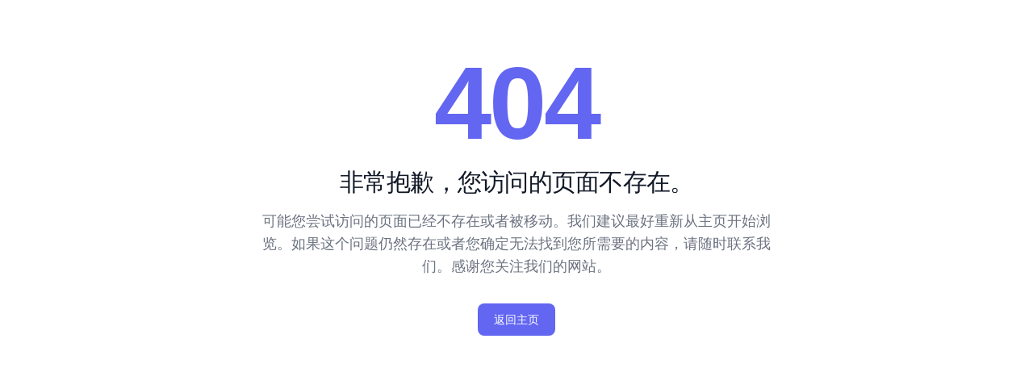

--- FILE ---
content_type: text/html; charset=utf-8
request_url: https://www.viewtao.com/zh-cn/viewtao-customization/
body_size: 4203
content:
<!DOCTYPE html>


<html lang="zh-cn">
    <head>
        <meta charset="utf-8"/>
        <meta name="viewport" content="width=device-width,initial-scale=1"/>
        <title>404</title>
        <meta name="keywords" content="整合营销，微信营销，SCRM，远韬科技"/>
        <meta name="description" content="远韬科技，助力品牌打通微信全渠道实现微信生态内的整合营销。基于自主研发的“SHALLPAY商业AI核心系统”、“数据及高级分析系统”，以及整合运营服务，帮助客户实现基于智能大数据驱动的获客效率提升、精准营销及数字化商业转型。"/>
        <link href="https://cdn-media.shallpay.cn/media%2Ft_default%2F060aa76d01654535%2Fsite%2F8862a4ce00ca40498f508c361c43dc56.ico" rel="shortcut icon"/>
        
        <style>*,::before,::after{--tw-border-spacing-x:0;--tw-border-spacing-y:0;--tw-translate-x:0;--tw-translate-y:0;--tw-rotate:0;--tw-skew-x:0;--tw-skew-y:0;--tw-scale-x:1;--tw-scale-y:1;--tw-pan-x:  ;--tw-pan-y:  ;--tw-pinch-zoom:  ;--tw-scroll-snap-strictness:proximity;--tw-gradient-from-position:  ;--tw-gradient-via-position:  ;--tw-gradient-to-position:  ;--tw-ordinal:  ;--tw-slashed-zero:  ;--tw-numeric-figure:  ;--tw-numeric-spacing:  ;--tw-numeric-fraction:  ;--tw-ring-inset:  ;--tw-ring-offset-width:0px;--tw-ring-offset-color:#fff;--tw-ring-color:rgb(59 130 246 / 0.5);--tw-ring-offset-shadow:0 0 #0000;--tw-ring-shadow:0 0 #0000;--tw-shadow:0 0 #0000;--tw-shadow-colored:0 0 #0000;--tw-blur:  ;--tw-brightness:  ;--tw-contrast:  ;--tw-grayscale:  ;--tw-hue-rotate:  ;--tw-invert:  ;--tw-saturate:  ;--tw-sepia:  ;--tw-drop-shadow:  ;--tw-backdrop-blur:  ;--tw-backdrop-brightness:  ;--tw-backdrop-contrast:  ;--tw-backdrop-grayscale:  ;--tw-backdrop-hue-rotate:  ;--tw-backdrop-invert:  ;--tw-backdrop-opacity:  ;--tw-backdrop-saturate:  ;--tw-backdrop-sepia:  ;--tw-contain-size:  ;--tw-contain-layout:  ;--tw-contain-paint:  ;--tw-contain-style:  
                }::backdrop{--tw-border-spacing-x:0;--tw-border-spacing-y:0;--tw-translate-x:0;--tw-translate-y:0;--tw-rotate:0;--tw-skew-x:0;--tw-skew-y:0;--tw-scale-x:1;--tw-scale-y:1;--tw-pan-x:  ;--tw-pan-y:  ;--tw-pinch-zoom:  ;--tw-scroll-snap-strictness:proximity;--tw-gradient-from-position:  ;--tw-gradient-via-position:  ;--tw-gradient-to-position:  ;--tw-ordinal:  ;--tw-slashed-zero:  ;--tw-numeric-figure:  ;--tw-numeric-spacing:  ;--tw-numeric-fraction:  ;--tw-ring-inset:  ;--tw-ring-offset-width:0px;--tw-ring-offset-color:#fff;--tw-ring-color:rgb(59 130 246 / 0.5);--tw-ring-offset-shadow:0 0 #0000;--tw-ring-shadow:0 0 #0000;--tw-shadow:0 0 #0000;--tw-shadow-colored:0 0 #0000;--tw-blur:  ;--tw-brightness:  ;--tw-contrast:  ;--tw-grayscale:  ;--tw-hue-rotate:  ;--tw-invert:  ;--tw-saturate:  ;--tw-sepia:  ;--tw-drop-shadow:  ;--tw-backdrop-blur:  ;--tw-backdrop-brightness:  ;--tw-backdrop-contrast:  ;--tw-backdrop-grayscale:  ;--tw-backdrop-hue-rotate:  ;--tw-backdrop-invert:  ;--tw-backdrop-opacity:  ;--tw-backdrop-saturate:  ;--tw-backdrop-sepia:  ;--tw-contain-size:  ;--tw-contain-layout:  ;--tw-contain-paint:  ;--tw-contain-style:  
                }.mx-auto{margin-left:auto;margin-right:auto}.my-4{margin-top:1rem;margin-bottom:1rem}.mb-4{margin-bottom:1rem}.inline-flex{display:inline-flex}.max-w-screen-sm{max-width:640px}.max-w-screen-xl{max-width:1280px}.rounded-lg{border-radius:.5rem}.bg-indigo-500{--tw-bg-opacity:1;background-color:rgb(99 102 241/var(--tw-bg-opacity, 1))}.px-4{padding-left:1rem;padding-right:1rem}.px-5{padding-left:1.25rem;padding-right:1.25rem}.py-2\.5{padding-top:.625rem;padding-bottom:.625rem}.py-8{padding-top:2rem;padding-bottom:2rem}.text-center{text-align:center}.text-3xl{font-size:1.875rem;line-height:2.25rem}.text-7xl{font-size:4.5rem;line-height:1}.text-lg{font-size:1.125rem;line-height:1.75rem}.text-sm{font-size:.875rem;line-height:1.25rem}.font-light{font-weight:300}.font-medium{font-weight:500}.tracking-tight{letter-spacing:-.025em}.text-gray-500{--tw-text-opacity:1;color:rgb(107 114 128/var(--tw-text-opacity, 1))}.text-gray-900{--tw-text-opacity:1;color:rgb(17 24 39/var(--tw-text-opacity, 1))}.text-indigo-500{--tw-text-opacity:1;color:rgb(99 102 241/var(--tw-text-opacity, 1))}.text-white{--tw-text-opacity:1;color:rgb(255 255 255/var(--tw-text-opacity, 1))}.hover\:bg-indigo-600:hover{--tw-bg-opacity:1;background-color:rgb(79 70 229/var(--tw-bg-opacity, 1))}.focus\:outline-none:focus{outline:2px solid transparent;outline-offset:2px}.focus\:ring-4:focus{--tw-ring-offset-shadow:var(--tw-ring-inset) 0 0 0 var(--tw-ring-offset-width) var(--tw-ring-offset-color);--tw-ring-shadow:var(--tw-ring-inset) 0 0 0 calc(4px + var(--tw-ring-offset-width)) var(--tw-ring-color);box-shadow:var(--tw-ring-offset-shadow),var(--tw-ring-shadow),var(--tw-shadow, 0 0 #0000)}@media (min-width:1024px){.lg\:px-6{padding-left:1.5rem;padding-right:1.5rem}.lg\:py-16{padding-top:4rem;padding-bottom:4rem}.lg\:text-9xl{font-size:8rem;line-height:1}}
                </style>
        <style>* { box-sizing: border-box; } body {margin: 0;}*{box-sizing:border-box;margin-top:0px;margin-right:0px;margin-bottom:0px;margin-left:0px;padding-top:0px;padding-right:0px;padding-bottom:0px;padding-left:0px;border-top-width:0px;border-right-width:0px;border-bottom-width:0px;border-left-width:0px;border-top-style:solid;border-right-style:solid;border-bottom-style:solid;border-left-style:solid;border-top-color:initial;border-right-color:initial;border-bottom-color:initial;border-left-color:initial;border-image-source:initial;border-image-slice:initial;border-image-width:initial;border-image-outset:initial;border-image-repeat:initial;font-family:-apple-system, BlinkMacSystemFont, "Segoe UI", Roboto, Helvetica, Arial, "Noto Sans SC", "PingFang SC", "Microsoft YaHei", sans-serif;}body{margin-top:0px;margin-right:0px;margin-bottom:0px;margin-left:0px;}a{color:inherit;text-decoration-line:none;text-decoration-thickness:initial;text-decoration-style:initial;text-decoration-color:initial;}</style>
        

        
    </head>
    <body>
        
        
        
        
                <section id="ierwym">
                  <div id="ivmaex" class="py-8 px-4 mx-auto max-w-screen-xl lg:py-16 lg:px-6">
                    <div class="mx-auto max-w-screen-sm text-center">
                      <h1 id="i1bplm" class="mb-4 text-7xl lg:text-9xl tracking-tight text-indigo-500">404</h1>
                      <p id="itf0vy" class="mb-4 text-3xl tracking-tight text-gray-900">非常抱歉，您访问的页面不存在。</p>
                      <p id="id87kx" class="mb-4 text-lg font-light text-gray-500">
                        可能您尝试访问的页面已经不存在或者被移动。我们建议最好重新从主页开始浏览。如果这个问题仍然存在或者您确定无法找到您所需要的内容，请随时联系我们。感谢您关注我们的网站。</p>
                    <a id="icpx19" href="/" class="inline-flex text-white focus:ring-4 focus:outline-none focus:ring-primary-300 font-medium rounded-lg text-sm px-5 py-2.5 text-center my-4 bg-indigo-500 hover:bg-indigo-600">返回主页</a>
                    </div>
                  </div>
                </section>
                
        <script src="//cdn-static.shallpay.cn/static/site/dist/js/jquery.js"></script>
        <script>
            function login() {
                window.location="/accounts/login/?next=" + window.location;
            }
            window.addEventListener('load', function() {
                var images = document.querySelectorAll('img[data-src]');
                for (var i=0; i<images.length; i++) {
                    images[i].setAttribute('src', images[i].getAttribute('data-src'));
                    images[i].removeAttribute('data-src');
                }
            }, false)
            
        </script>
        
        

        
            
            
            
            
                
                    <script>
    var config = {
        api_host: "//analytics.shallpay.cn/",
        capture_pageview: false,
        capture_pageleave: true,
        autocapture: true,
        request_batching: false
    };
    var properties = {
        title: document.title
    };
    
        config.bootstrap = {
            distinctID: "46cc1fb2-f4f2-71f0-a465-50370fbe3586",
        };
    
    
        properties['res_model'] = "cms.page";
        properties['res_id'] = "269";
    
    
    !function(t,e){var o,n,p,r;e.__SV||(window.vtcdp=e,e._i=[],e.init=function(i,s,a){function g(t,e){var o=e.split(".");2==o.length&&(t=t[o[0]],e=o[1]),t[e]=function(){t.push([e].concat(Array.prototype.slice.call(arguments,0)))}}(p=t.createElement("script")).type="text/javascript",p.async=!0,p.src="//cdn-static.shallpay.cn/static/array.js?c72cd5cead32d4feb9732ea824af7ac1",(r=t.getElementsByTagName("script")[0]).parentNode.insertBefore(p,r);var u=e;for(void 0!==a?u=e[a]=[]:a="vtcdp",u.people=u.people||[],u.toString=function(t){var e="vtcdp";return"vtcdp"!==a&&(e+="."+a),t||(e+=" (stub)"),e},u.people.toString=function(){return u.toString(1)+".people (stub)"},o="init capture register register_once register_for_session unregister unregister_for_session getFeatureFlag getFeatureFlagPayload isFeatureEnabled reloadFeatureFlags updateEarlyAccessFeatureEnrollment getEarlyAccessFeatures on onFeatureFlags onSessionId getSurveys getActiveMatchingSurveys renderSurvey canRenderSurvey getNextSurveyStep identify setPersonProperties group resetGroups setPersonPropertiesForFlags resetPersonPropertiesForFlags setGroupPropertiesForFlags resetGroupPropertiesForFlags reset get_distinct_id getGroups get_session_id get_session_replay_url alias set_config startSessionRecording stopSessionRecording sessionRecordingStarted captureException loadToolbar get_property getSessionProperty createPersonProfile opt_in_capturing opt_out_capturing has_opted_in_capturing has_opted_out_capturing clear_opt_in_out_capturing debug".split(" "),n=0;n<o.length;n++)g(u,o[n]);e._i.push([i,s,a])},e.__SV=1)}(document,window.vtcdp||[]);
    vtcdp.init("040b9a78b62c46d1b02614ab19e14c89", config);
    vtcdp.capture('$pageview', properties, { send_instantly: true });
</script>
                
            
            
                <script>
var _hmt = _hmt || [];
_hmt.push(['_setCustomVar', 1, 'site', 5, 3]);
(function() {
  var hm = document.createElement("script");
  hm.src = "https://hm.baidu.com/hm.js?ade21fc7552b85942c66769f86c8a082";
  var s = document.getElementsByTagName("script")[0];
  s.parentNode.insertBefore(hm, s);
})();
</script>

            
        
    </body>
</html>


--- FILE ---
content_type: application/javascript
request_url: https://cdn-static.shallpay.cn/static/array.js?c72cd5cead32d4feb9732ea824af7ac1
body_size: 171522
content:
!function(){"use strict";var t="undefined"!=typeof window?window:void 0,i="undefined"!=typeof globalThis?globalThis:t,e=Array.prototype,r=e.forEach,s=e.indexOf,n=null==i?void 0:i.navigator,o=null==i?void 0:i.document,a=null==i?void 0:i.location,l=null==i?void 0:i.fetch,u=null!=i&&i.XMLHttpRequest&&"withCredentials"in new i.XMLHttpRequest?i.XMLHttpRequest:void 0,h=null==i?void 0:i.AbortController,d=null==n?void 0:n.userAgent,v=null!=t?t:{},c={DEBUG:!1,LIB_VERSION:"1.0.0"},f="$copy_autocapture",p=["$snapshot","$pageview","$pageleave","$set","survey dismissed","survey sent","survey shown","$identify","$groupidentify","$create_alias","$$client_ingestion_warning","$web_experiment_applied","$feature_enrollment_update","$feature_flag_called"],_=function(t){return t.GZipJS="gzip-js",t.Base64="base64",t}({}),g=["fatal","error","warning","log","info","debug"];function m(t,i){return-1!==t.indexOf(i)}var b=function(t){return t.trim()},y=function(t){return t.replace(/^\$/,"")};var w=Array.isArray,S=Object.prototype,$=S.hasOwnProperty,x=S.toString,k=w||function(t){return"[object Array]"===x.call(t)},E=t=>"function"==typeof t,I=t=>t===Object(t)&&!k(t),P=t=>{if(I(t)){for(var i in t)if($.call(t,i))return!1;return!0}return!1},T=t=>void 0===t,R=t=>"[object String]"==x.call(t),M=t=>R(t)&&0===t.trim().length,C=t=>null===t,O=t=>T(t)||C(t),F=t=>"[object Number]"==x.call(t),A=t=>"[object Boolean]"===x.call(t),D=t=>t instanceof FormData,j=t=>m(p,t),L=i=>{var e={t:function(e){if(t&&(c.DEBUG||v.POSTHOG_DEBUG)&&!T(t.console)&&t.console){for(var r=("__rrweb_original__"in t.console[e]?t.console[e].__rrweb_original__:t.console[e]),s=arguments.length,n=new Array(s>1?s-1:0),o=1;o<s;o++)n[o-1]=arguments[o];r(i,...n)}},info:function(){for(var t=arguments.length,i=new Array(t),r=0;r<t;r++)i[r]=arguments[r];e.t("log",...i)},warn:function(){for(var t=arguments.length,i=new Array(t),r=0;r<t;r++)i[r]=arguments[r];e.t("warn",...i)},error:function(){for(var t=arguments.length,i=new Array(t),r=0;r<t;r++)i[r]=arguments[r];e.t("error",...i)},critical:function(){for(var t=arguments.length,e=new Array(t),r=0;r<t;r++)e[r]=arguments[r];console.error(i,...e)},uninitializedWarning:t=>{e.error("You must initialize PostHog before calling "+t)},createLogger:t=>L(i+" "+t)};return e},N=L("[PostHog.js]"),z=N.createLogger,U=z("[ExternalScriptsLoader]"),B=(t,i,e)=>{if(t.config.disable_external_dependency_loading)return U.warn(i+" was requested but loading of external scripts is disabled."),e("Loading of external scripts is disabled");var r=null==o?void 0:o.querySelectorAll("script");if(r)for(var s=0;s<r.length;s++)if(r[s].src===i)return e();var n=()=>{if(!o)return e("document not found");var r=o.createElement("script");if(r.type="text/javascript",r.crossOrigin="anonymous",r.src=i,r.onload=t=>e(void 0,t),r.onerror=t=>e(t),t.config.prepare_external_dependency_script&&(r=t.config.prepare_external_dependency_script(r)),!r)return e("prepare_external_dependency_script returned null");var s,n=o.querySelectorAll("body > script");n.length>0?null==(s=n[0].parentNode)||s.insertBefore(r,n[0]):o.body.appendChild(r)};null!=o&&o.body?n():null==o||o.addEventListener("DOMContentLoaded",n)};function q(){return q=Object.assign?Object.assign.bind():function(t){for(var i=1;i<arguments.length;i++){var e=arguments[i];for(var r in e)({}).hasOwnProperty.call(e,r)&&(t[r]=e[r])}return t},q.apply(null,arguments)}function H(t,i){if(null==t)return{};var e={};for(var r in t)if({}.hasOwnProperty.call(t,r)){if(-1!==i.indexOf(r))continue;e[r]=t[r]}return e}v.__PosthogExtensions__=v.__PosthogExtensions__||{},v.__PosthogExtensions__.loadExternalDependency=(t,i,e)=>{var r="/static/"+i+".js?v="+t.version;if("remote-config"===i&&(r="/array/"+t.config.token+"/config.js"),"toolbar"===i){var s=3e5;r=r+"&t="+Math.floor(Date.now()/s)*s}var n=t.requestRouter.endpointFor("assets",r);B(t,n,e)},v.__PosthogExtensions__.loadSiteApp=(t,i,e)=>{var r=t.requestRouter.endpointFor("api",i);B(t,r,e)};var W={};function G(t,i,e){if(k(t))if(r&&t.forEach===r)t.forEach(i,e);else if("length"in t&&t.length===+t.length)for(var s=0,n=t.length;s<n;s++)if(s in t&&i.call(e,t[s],s)===W)return}function V(t,i,e){if(!O(t)){if(k(t))return G(t,i,e);if(D(t)){for(var r of t.entries())if(i.call(e,r[1],r[0])===W)return}else for(var s in t)if($.call(t,s)&&i.call(e,t[s],s)===W)return}}var J=function(t){for(var i=arguments.length,e=new Array(i>1?i-1:0),r=1;r<i;r++)e[r-1]=arguments[r];return G(e,(function(i){for(var e in i)void 0!==i[e]&&(t[e]=i[e])})),t},K=function(t){for(var i=arguments.length,e=new Array(i>1?i-1:0),r=1;r<i;r++)e[r-1]=arguments[r];return G(e,(function(i){G(i,(function(i){t.push(i)}))})),t};function Y(t){for(var i=Object.keys(t),e=i.length,r=new Array(e);e--;)r[e]=[i[e],t[i[e]]];return r}var X=function(t){try{return t()}catch(t){return}},Q=function(t){return function(){try{for(var i=arguments.length,e=new Array(i),r=0;r<i;r++)e[r]=arguments[r];return t.apply(this,e)}catch(t){N.critical("Implementation error. Please turn on debug mode and open a ticket on https://app.posthog.com/home#panel=support%3Asupport%3A."),N.critical(t)}}},Z=function(t){var i={};return V(t,(function(t,e){(R(t)&&t.length>0||F(t))&&(i[e]=t)})),i};function tt(t,i){return e=t,r=t=>R(t)&&!C(i)?t.slice(0,i):t,s=new Set,function t(i,e){return i!==Object(i)?r?r(i,e):i:s.has(i)?void 0:(s.add(i),k(i)?(n=[],G(i,(i=>{n.push(t(i))}))):(n={},V(i,((i,e)=>{s.has(i)||(n[e]=t(i,e))}))),n);var n}(e);var e,r,s}var it=["herokuapp.com","vercel.app","netlify.app"];function et(t){var i=null==t?void 0:t.hostname;if(!R(i))return!1;var e=i.split(".").slice(-2).join(".");for(var r of it)if(e===r)return!1;return!0}function rt(t,i){for(var e=0;e<t.length;e++)if(i(t[e]))return t[e]}function st(t,i,e,r){var{capture:s=!1,passive:n=!0}=null!=r?r:{};null==t||t.addEventListener(i,e,{capture:s,passive:n})}var nt="$people_distinct_id",ot="__alias",at="__timers",lt="$autocapture_disabled_server_side",ut="$heatmaps_enabled_server_side",ht="$exception_capture_enabled_server_side",dt="$error_tracking_suppression_rules",vt="$error_tracking_capture_extension_exceptions",ct="$web_vitals_enabled_server_side",ft="$dead_clicks_enabled_server_side",pt="$web_vitals_allowed_metrics",_t="$session_recording_enabled_server_side",gt="$console_log_recording_enabled_server_side",mt="$session_recording_network_payload_capture",bt="$session_recording_masking",yt="$session_recording_canvas_recording",wt="$replay_sample_rate",St="$replay_minimum_duration",$t="$replay_script_config",xt="$sesid",kt="$session_is_sampled",Et="$session_recording_url_trigger_activated_session",It="$session_recording_event_trigger_activated_session",Pt="$enabled_feature_flags",Tt="$early_access_features",Rt="$feature_flag_details",Mt="$stored_person_properties",Ct="$stored_group_properties",Ot="$surveys",Ft="$surveys_activated",At="$flag_call_reported",Dt="$user_state",jt="$client_session_props",Lt="$capture_rate_limit",Nt="$initial_campaign_params",zt="$initial_referrer_info",Ut="$initial_person_info",Bt="$epp",qt="__POSTHOG_TOOLBAR__",Ht="$posthog_cookieless",Wt=[nt,ot,"__cmpns",at,_t,ut,xt,Pt,dt,Dt,Tt,Rt,Ct,Mt,Ot,At,jt,Lt,Nt,zt,Bt,Ut];function Gt(t){return t instanceof Element&&(t.id===qt||!(null==t.closest||!t.closest(".toolbar-global-fade-container")))}function Vt(t){return!!t&&1===t.nodeType}function Jt(t,i){return!!t&&!!t.tagName&&t.tagName.toLowerCase()===i.toLowerCase()}function Kt(t){return!!t&&3===t.nodeType}function Yt(t){return!!t&&11===t.nodeType}function Xt(t){return t?b(t).split(/\s+/):[]}function Qt(i){var e=null==t?void 0:t.location.href;return!!(e&&i&&i.some((t=>e.match(t))))}function Zt(t){var i="";switch(typeof t.className){case"string":i=t.className;break;case"object":i=(t.className&&"baseVal"in t.className?t.className.baseVal:null)||t.getAttribute("class")||"";break;default:i=""}return Xt(i)}function ti(t){return O(t)?null:b(t).split(/(\s+)/).filter((t=>fi(t))).join("").replace(/[\r\n]/g," ").replace(/[ ]+/g," ").substring(0,255)}function ii(t){var i="";return oi(t)&&!ai(t)&&t.childNodes&&t.childNodes.length&&V(t.childNodes,(function(t){var e;Kt(t)&&t.textContent&&(i+=null!==(e=ti(t.textContent))&&void 0!==e?e:"")})),b(i)}function ei(t){return T(t.target)?t.srcElement||null:null!=(i=t.target)&&i.shadowRoot?t.composedPath()[0]||null:t.target||null;var i}var ri=["a","button","form","input","select","textarea","label"];function si(t){var i=t.parentNode;return!(!i||!Vt(i))&&i}function ni(i,e,r,s,n){var o,a,l;if(void 0===r&&(r=void 0),!t||!i||Jt(i,"html")||!Vt(i))return!1;if(null!=(o=r)&&o.url_allowlist&&!Qt(r.url_allowlist))return!1;if(null!=(a=r)&&a.url_ignorelist&&Qt(r.url_ignorelist))return!1;if(null!=(l=r)&&l.dom_event_allowlist){var u=r.dom_event_allowlist;if(u&&!u.some((t=>e.type===t)))return!1}for(var h=!1,d=[i],v=!0,c=i;c.parentNode&&!Jt(c,"body");)if(Yt(c.parentNode))d.push(c.parentNode.host),c=c.parentNode.host;else{if(!(v=si(c)))break;if(s||ri.indexOf(v.tagName.toLowerCase())>-1)h=!0;else{var f=t.getComputedStyle(v);f&&"pointer"===f.getPropertyValue("cursor")&&(h=!0)}d.push(v),c=v}if(!function(t,i){var e=null==i?void 0:i.element_allowlist;if(T(e))return!0;var r,s=function(t){if(e.some((i=>t.tagName.toLowerCase()===i)))return{v:!0}};for(var n of t)if(r=s(n))return r.v;return!1}(d,r))return!1;if(!function(t,i){var e=null==i?void 0:i.css_selector_allowlist;if(T(e))return!0;var r,s=function(t){if(e.some((i=>t.matches(i))))return{v:!0}};for(var n of t)if(r=s(n))return r.v;return!1}(d,r))return!1;var p=t.getComputedStyle(i);if(p&&"pointer"===p.getPropertyValue("cursor")&&"click"===e.type)return!0;var _=i.tagName.toLowerCase();switch(_){case"html":return!1;case"form":return(n||["submit"]).indexOf(e.type)>=0;case"input":case"select":case"textarea":return(n||["change","click"]).indexOf(e.type)>=0;default:return h?(n||["click"]).indexOf(e.type)>=0:(n||["click"]).indexOf(e.type)>=0&&(ri.indexOf(_)>-1||"true"===i.getAttribute("contenteditable"))}}function oi(t){for(var i=t;i.parentNode&&!Jt(i,"body");i=i.parentNode){var e=Zt(i);if(m(e,"ph-sensitive")||m(e,"ph-no-capture"))return!1}if(m(Zt(t),"ph-include"))return!0;var r=t.type||"";if(R(r))switch(r.toLowerCase()){case"hidden":case"password":return!1}var s=t.name||t.id||"";if(R(s)){if(/^cc|cardnum|ccnum|creditcard|csc|cvc|cvv|exp|pass|pwd|routing|seccode|securitycode|securitynum|socialsec|socsec|ssn/i.test(s.replace(/[^a-zA-Z0-9]/g,"")))return!1}return!0}function ai(t){return!!(Jt(t,"input")&&!["button","checkbox","submit","reset"].includes(t.type)||Jt(t,"select")||Jt(t,"textarea")||"true"===t.getAttribute("contenteditable"))}var li="(4[0-9]{12}(?:[0-9]{3})?)|(5[1-5][0-9]{14})|(6(?:011|5[0-9]{2})[0-9]{12})|(3[47][0-9]{13})|(3(?:0[0-5]|[68][0-9])[0-9]{11})|((?:2131|1800|35[0-9]{3})[0-9]{11})",ui=new RegExp("^(?:"+li+")$"),hi=new RegExp(li),di="\\d{3}-?\\d{2}-?\\d{4}",vi=new RegExp("^("+di+")$"),ci=new RegExp("("+di+")");function fi(t,i){if(void 0===i&&(i=!0),O(t))return!1;if(R(t)){if(t=b(t),(i?ui:hi).test((t||"").replace(/[- ]/g,"")))return!1;if((i?vi:ci).test(t))return!1}return!0}function pi(t){var i=ii(t);return fi(i=(i+" "+_i(t)).trim())?i:""}function _i(t){var i="";return t&&t.childNodes&&t.childNodes.length&&V(t.childNodes,(function(t){var e;if(t&&"span"===(null==(e=t.tagName)?void 0:e.toLowerCase()))try{var r=ii(t);i=(i+" "+r).trim(),t.childNodes&&t.childNodes.length&&(i=(i+" "+_i(t)).trim())}catch(t){N.error("[AutoCapture]",t)}})),i}function gi(t){return function(t){var i=t.map((t=>{var i,e,r="";if(t.tag_name&&(r+=t.tag_name),t.attr_class)for(var s of(t.attr_class.sort(),t.attr_class))r+="."+s.replace(/"/g,"");var n=q({},t.text?{text:t.text}:{},{"nth-child":null!==(i=t.nth_child)&&void 0!==i?i:0,"nth-of-type":null!==(e=t.nth_of_type)&&void 0!==e?e:0},t.href?{href:t.href}:{},t.attr_id?{attr_id:t.attr_id}:{},t.attributes),o={};return Y(n).sort(((t,i)=>{var[e]=t,[r]=i;return e.localeCompare(r)})).forEach((t=>{var[i,e]=t;return o[mi(i.toString())]=mi(e.toString())})),r+=":",r+=Y(o).map((t=>{var[i,e]=t;return i+'="'+e+'"'})).join("")}));return i.join(";")}(function(t){return t.map((t=>{var i,e,r={text:null==(i=t.$el_text)?void 0:i.slice(0,400),tag_name:t.tag_name,href:null==(e=t.attr__href)?void 0:e.slice(0,2048),attr_class:bi(t),attr_id:t.attr__id,nth_child:t.nth_child,nth_of_type:t.nth_of_type,attributes:{}};return Y(t).filter((t=>{var[i]=t;return 0===i.indexOf("attr__")})).forEach((t=>{var[i,e]=t;return r.attributes[i]=e})),r}))}(t))}function mi(t){return t.replace(/"|\\"/g,'\\"')}function bi(t){var i=t.attr__class;return i?k(i)?i:Xt(i):void 0}class yi{constructor(){this.clicks=[]}isRageClick(t,i,e){var r=this.clicks[this.clicks.length-1];if(r&&Math.abs(t-r.x)+Math.abs(i-r.y)<30&&e-r.timestamp<1e3){if(this.clicks.push({x:t,y:i,timestamp:e}),3===this.clicks.length)return!0}else this.clicks=[{x:t,y:i,timestamp:e}];return!1}}var wi=["localhost","127.0.0.1"],Si=t=>{var i=null==o?void 0:o.createElement("a");return T(i)?null:(i.href=t,i)},$i=function(t,i){var e,r;void 0===i&&(i="&");var s=[];return V(t,(function(t,i){T(t)||T(i)||"undefined"===i||(e=encodeURIComponent((t=>t instanceof File)(t)?t.name:t.toString()),r=encodeURIComponent(i),s[s.length]=r+"="+e)})),s.join(i)},xi=function(t,i){for(var e,r=((t.split("#")[0]||"").split(/\?(.*)/)[1]||"").replace(/^\?+/g,"").split("&"),s=0;s<r.length;s++){var n=r[s].split("=");if(n[0]===i){e=n;break}}if(!k(e)||e.length<2)return"";var o=e[1];try{o=decodeURIComponent(o)}catch(t){N.error("Skipping decoding for malformed query param: "+o)}return o.replace(/\+/g," ")},ki=function(t,i,e){if(!t||!i||!i.length)return t;for(var r=t.split("#"),s=r[0]||"",n=r[1],o=s.split("?"),a=o[1],l=o[0],u=(a||"").split("&"),h=[],d=0;d<u.length;d++){var v=u[d].split("=");k(v)&&(i.includes(v[0])?h.push(v[0]+"="+e):h.push(u[d]))}var c=l;return null!=a&&(c+="?"+h.join("&")),null!=n&&(c+="#"+n),c},Ei=function(t,i){var e=t.match(new RegExp(i+"=([^&]*)"));return e?e[1]:null},Ii=z("[AutoCapture]");function Pi(t,i){return i.length>t?i.slice(0,t)+"...":i}function Ti(t){if(t.previousElementSibling)return t.previousElementSibling;var i=t;do{i=i.previousSibling}while(i&&!Vt(i));return i}function Ri(t,i,e,r){var s=t.tagName.toLowerCase(),n={tag_name:s};ri.indexOf(s)>-1&&!e&&("a"===s.toLowerCase()||"button"===s.toLowerCase()?n.$el_text=Pi(1024,pi(t)):n.$el_text=Pi(1024,ii(t)));var o=Zt(t);o.length>0&&(n.classes=o.filter((function(t){return""!==t}))),V(t.attributes,(function(e){var s;if((!ai(t)||-1!==["name","id","class","aria-label"].indexOf(e.name))&&((null==r||!r.includes(e.name))&&!i&&fi(e.value)&&(s=e.name,!R(s)||"_ngcontent"!==s.substring(0,10)&&"_nghost"!==s.substring(0,7)))){var o=e.value;"class"===e.name&&(o=Xt(o).join(" ")),n["attr__"+e.name]=Pi(1024,o)}}));for(var a=1,l=1,u=t;u=Ti(u);)a++,u.tagName===t.tagName&&l++;return n.nth_child=a,n.nth_of_type=l,n}function Mi(i,e){for(var r,s,{e:n,maskAllElementAttributes:o,maskAllText:a,elementAttributeIgnoreList:l,elementsChainAsString:u}=e,h=[i],d=i;d.parentNode&&!Jt(d,"body");)Yt(d.parentNode)?(h.push(d.parentNode.host),d=d.parentNode.host):(h.push(d.parentNode),d=d.parentNode);var v,c=[],f={},p=!1,_=!1;if(V(h,(t=>{var i=oi(t);"a"===t.tagName.toLowerCase()&&(p=t.getAttribute("href"),p=i&&p&&fi(p)&&p),m(Zt(t),"ph-no-capture")&&(_=!0),c.push(Ri(t,o,a,l));var e=function(t){if(!oi(t))return{};var i={};return V(t.attributes,(function(t){if(t.name&&0===t.name.indexOf("data-ph-capture-attribute")){var e=t.name.replace("data-ph-capture-attribute-",""),r=t.value;e&&r&&fi(r)&&(i[e]=r)}})),i}(t);J(f,e)})),_)return{props:{},explicitNoCapture:_};if(a||("a"===i.tagName.toLowerCase()||"button"===i.tagName.toLowerCase()?c[0].$el_text=pi(i):c[0].$el_text=ii(i)),p){var g,b;c[0].attr__href=p;var y=null==(g=Si(p))?void 0:g.host,w=null==t||null==(b=t.location)?void 0:b.host;y&&w&&y!==w&&(v=p)}return{props:J({$event_type:n.type,$ce_version:1},u?{}:{$elements:c},{$elements_chain:gi(c)},null!=(r=c[0])&&r.$el_text?{$el_text:null==(s=c[0])?void 0:s.$el_text}:{},v&&"click"===n.type?{$external_click_url:v}:{},f)}}class Ci{constructor(t){this.i=!1,this.o=null,this.rageclicks=new yi,this.h=!1,this.instance=t,this.m=null}get S(){var t,i,e=I(this.instance.config.autocapture)?this.instance.config.autocapture:{};return e.url_allowlist=null==(t=e.url_allowlist)?void 0:t.map((t=>new RegExp(t))),e.url_ignorelist=null==(i=e.url_ignorelist)?void 0:i.map((t=>new RegExp(t))),e}$(){if(this.isBrowserSupported()){if(t&&o){var i=i=>{i=i||(null==t?void 0:t.event);try{this.k(i)}catch(t){Ii.error("Failed to capture event",t)}};if(st(o,"submit",i,{capture:!0}),st(o,"change",i,{capture:!0}),st(o,"click",i,{capture:!0}),this.S.capture_copied_text){var e=i=>{i=i||(null==t?void 0:t.event),this.k(i,f)};st(o,"copy",e,{capture:!0}),st(o,"cut",e,{capture:!0})}}}else Ii.info("Disabling Automatic Event Collection because this browser is not supported")}startIfEnabled(){this.isEnabled&&!this.i&&(this.$(),this.i=!0)}onRemoteConfig(t){t.elementsChainAsString&&(this.h=t.elementsChainAsString),this.instance.persistence&&this.instance.persistence.register({[lt]:!!t.autocapture_opt_out}),this.o=!!t.autocapture_opt_out,this.startIfEnabled()}setElementSelectors(t){this.m=t}getElementSelectors(t){var i,e=[];return null==(i=this.m)||i.forEach((i=>{var r=null==o?void 0:o.querySelectorAll(i);null==r||r.forEach((r=>{t===r&&e.push(i)}))})),e}get isEnabled(){var t,i,e=null==(t=this.instance.persistence)?void 0:t.props[lt];this.o;var r=null!==(i=this.o)&&void 0!==i?i:!!e;return!!this.instance.config.autocapture&&!r}k(i,e){if(void 0===e&&(e="$autocapture"),this.isEnabled){var r,s=ei(i);if(Kt(s)&&(s=s.parentNode||null),"$autocapture"===e&&"click"===i.type&&i instanceof MouseEvent)this.instance.config.rageclick&&null!=(r=this.rageclicks)&&r.isRageClick(i.clientX,i.clientY,(new Date).getTime())&&this.k(i,"$rageclick");var n=e===f;if(s&&ni(s,i,this.S,n,n?["copy","cut"]:void 0)){var{props:o,explicitNoCapture:a}=Mi(s,{e:i,maskAllElementAttributes:this.instance.config.mask_all_element_attributes,maskAllText:this.instance.config.mask_all_text,elementAttributeIgnoreList:this.S.element_attribute_ignorelist,elementsChainAsString:this.h});if(a)return!1;var l=this.getElementSelectors(s);if(l&&l.length>0&&(o.$element_selectors=l),e===f){var u,h=ti(null==t||null==(u=t.getSelection())?void 0:u.toString()),d=i.type||"clipboard";if(!h)return!1;o.$selected_content=h,o.$copy_type=d}return this.instance.capture(e,o),!0}}}isBrowserSupported(){return E(null==o?void 0:o.querySelectorAll)}}Math.trunc||(Math.trunc=function(t){return t<0?Math.ceil(t):Math.floor(t)}),Number.isInteger||(Number.isInteger=function(t){return F(t)&&isFinite(t)&&Math.floor(t)===t});var Oi="0123456789abcdef";class Fi{constructor(t){if(this.bytes=t,16!==t.length)throw new TypeError("not 128-bit length")}static fromFieldsV7(t,i,e,r){if(!Number.isInteger(t)||!Number.isInteger(i)||!Number.isInteger(e)||!Number.isInteger(r)||t<0||i<0||e<0||r<0||t>0xffffffffffff||i>4095||e>1073741823||r>4294967295)throw new RangeError("invalid field value");var s=new Uint8Array(16);return s[0]=t/Math.pow(2,40),s[1]=t/Math.pow(2,32),s[2]=t/Math.pow(2,24),s[3]=t/Math.pow(2,16),s[4]=t/Math.pow(2,8),s[5]=t,s[6]=112|i>>>8,s[7]=i,s[8]=128|e>>>24,s[9]=e>>>16,s[10]=e>>>8,s[11]=e,s[12]=r>>>24,s[13]=r>>>16,s[14]=r>>>8,s[15]=r,new Fi(s)}toString(){for(var t="",i=0;i<this.bytes.length;i++)t=t+Oi.charAt(this.bytes[i]>>>4)+Oi.charAt(15&this.bytes[i]),3!==i&&5!==i&&7!==i&&9!==i||(t+="-");if(36!==t.length)throw new Error("Invalid UUIDv7 was generated");return t}clone(){return new Fi(this.bytes.slice(0))}equals(t){return 0===this.compareTo(t)}compareTo(t){for(var i=0;i<16;i++){var e=this.bytes[i]-t.bytes[i];if(0!==e)return Math.sign(e)}return 0}}class Ai{constructor(){this.I=0,this.P=0,this.T=new Li}generate(){var t=this.generateOrAbort();if(T(t)){this.I=0;var i=this.generateOrAbort();if(T(i))throw new Error("Could not generate UUID after timestamp reset");return i}return t}generateOrAbort(){var t=Date.now();if(t>this.I)this.I=t,this.R();else{if(!(t+1e4>this.I))return;this.P++,this.P>4398046511103&&(this.I++,this.R())}return Fi.fromFieldsV7(this.I,Math.trunc(this.P/Math.pow(2,30)),this.P&Math.pow(2,30)-1,this.T.nextUint32())}R(){this.P=1024*this.T.nextUint32()+(1023&this.T.nextUint32())}}var Di,ji=t=>{if("undefined"!=typeof UUIDV7_DENY_WEAK_RNG&&UUIDV7_DENY_WEAK_RNG)throw new Error("no cryptographically strong RNG available");for(var i=0;i<t.length;i++)t[i]=65536*Math.trunc(65536*Math.random())+Math.trunc(65536*Math.random());return t};t&&!T(t.crypto)&&crypto.getRandomValues&&(ji=t=>crypto.getRandomValues(t));class Li{constructor(){this.M=new Uint32Array(8),this.C=1/0}nextUint32(){return this.C>=this.M.length&&(ji(this.M),this.C=0),this.M[this.C++]}}var Ni=()=>zi().toString(),zi=()=>(Di||(Di=new Ai)).generate(),Ui="";var Bi=/[a-z0-9][a-z0-9-]+\.[a-z]{2,}$/i;function qi(t,i){if(i){var e=function(t,i){if(void 0===i&&(i=o),Ui)return Ui;if(!i)return"";if(["localhost","127.0.0.1"].includes(t))return"";for(var e=t.split("."),r=Math.min(e.length,8),s="dmn_chk_"+Ni();!Ui&&r--;){var n=e.slice(r).join("."),a=s+"=1;domain=."+n+";path=/";i.cookie=a+";max-age=3",i.cookie.includes(s)&&(i.cookie=a+";max-age=0",Ui=n)}return Ui}(t);if(!e){var r=(t=>{var i=t.match(Bi);return i?i[0]:""})(t);r!==e&&N.info("Warning: cookie subdomain discovery mismatch",r,e),e=r}return e?"; domain=."+e:""}return""}var Hi={O:()=>!!o,F:function(t){N.error("cookieStore error: "+t)},A:function(t){if(o){try{for(var i=t+"=",e=o.cookie.split(";").filter((t=>t.length)),r=0;r<e.length;r++){for(var s=e[r];" "==s.charAt(0);)s=s.substring(1,s.length);if(0===s.indexOf(i))return decodeURIComponent(s.substring(i.length,s.length))}}catch(t){}return null}},D:function(t){var i;try{i=JSON.parse(Hi.A(t))||{}}catch(t){}return i},j:function(t,i,e,r,s){if(o)try{var n="",a="",l=qi(o.location.hostname,r);if(e){var u=new Date;u.setTime(u.getTime()+24*e*60*60*1e3),n="; expires="+u.toUTCString()}s&&(a="; secure");var h=t+"="+encodeURIComponent(JSON.stringify(i))+n+"; SameSite=Lax; path=/"+l+a;return h.length>3686.4&&N.warn("cookieStore warning: large cookie, len="+h.length),o.cookie=h,h}catch(t){return}},L:function(t,i){if(null!=o&&o.cookie)try{Hi.j(t,"",-1,i)}catch(t){return}}},Wi=null,Gi={O:function(){if(!C(Wi))return Wi;var i=!0;if(T(t))i=!1;else try{var e="__mplssupport__";Gi.j(e,"xyz"),'"xyz"'!==Gi.A(e)&&(i=!1),Gi.L(e)}catch(t){i=!1}return i||N.error("localStorage unsupported; falling back to cookie store"),Wi=i,i},F:function(t){N.error("localStorage error: "+t)},A:function(i){try{return null==t?void 0:t.localStorage.getItem(i)}catch(t){Gi.F(t)}return null},D:function(t){try{return JSON.parse(Gi.A(t))||{}}catch(t){}return null},j:function(i,e){try{null==t||t.localStorage.setItem(i,JSON.stringify(e))}catch(t){Gi.F(t)}},L:function(i){try{null==t||t.localStorage.removeItem(i)}catch(t){Gi.F(t)}}},Vi=["distinct_id",xt,kt,Bt,Ut],Ji=q({},Gi,{D:function(t){try{var i={};try{i=Hi.D(t)||{}}catch(t){}var e=J(i,JSON.parse(Gi.A(t)||"{}"));return Gi.j(t,e),e}catch(t){}return null},j:function(t,i,e,r,s,n){try{Gi.j(t,i,void 0,void 0,n);var o={};Vi.forEach((t=>{i[t]&&(o[t]=i[t])})),Object.keys(o).length&&Hi.j(t,o,e,r,s,n)}catch(t){Gi.F(t)}},L:function(i,e){try{null==t||t.localStorage.removeItem(i),Hi.L(i,e)}catch(t){Gi.F(t)}}}),Ki={},Yi={O:function(){return!0},F:function(t){N.error("memoryStorage error: "+t)},A:function(t){return Ki[t]||null},D:function(t){return Ki[t]||null},j:function(t,i){Ki[t]=i},L:function(t){delete Ki[t]}},Xi=null,Qi={O:function(){if(!C(Xi))return Xi;if(Xi=!0,T(t))Xi=!1;else try{var i="__support__";Qi.j(i,"xyz"),'"xyz"'!==Qi.A(i)&&(Xi=!1),Qi.L(i)}catch(t){Xi=!1}return Xi},F:function(t){N.error("sessionStorage error: ",t)},A:function(i){try{return null==t?void 0:t.sessionStorage.getItem(i)}catch(t){Qi.F(t)}return null},D:function(t){try{return JSON.parse(Qi.A(t))||null}catch(t){}return null},j:function(i,e){try{null==t||t.sessionStorage.setItem(i,JSON.stringify(e))}catch(t){Qi.F(t)}},L:function(i){try{null==t||t.sessionStorage.removeItem(i)}catch(t){Qi.F(t)}}},Zi=function(t){return t[t.PENDING=-1]="PENDING",t[t.DENIED=0]="DENIED",t[t.GRANTED=1]="GRANTED",t}({});class te{constructor(t){this._instance=t}get S(){return this._instance.config}get consent(){return this.N()?Zi.DENIED:this.U}isOptedOut(){return"always"===this.S.cookieless_mode||(this.consent===Zi.DENIED||this.consent===Zi.PENDING&&(this.S.opt_out_capturing_by_default||"on_reject"===this.S.cookieless_mode))}isOptedIn(){return!this.isOptedOut()}isExplicitlyOptedOut(){return this.consent===Zi.DENIED}optInOut(t){this.B.j(this.q,t?1:0,this.S.cookie_expiration,this.S.cross_subdomain_cookie,this.S.secure_cookie)}reset(){this.B.L(this.q,this.S.cross_subdomain_cookie)}get q(){var{token:t,opt_out_capturing_cookie_prefix:i,consent_persistence_name:e}=this._instance.config;return e||(i?i+t:"__ph_opt_in_out_"+t)}get U(){var t=this.B.A(this.q);return"1"===t?Zi.GRANTED:"0"===t?Zi.DENIED:Zi.PENDING}get B(){if(!this.H){var t=this.S.opt_out_capturing_persistence_type;this.H="localStorage"===t?Gi:Hi;var i="localStorage"===t?Hi:Gi;i.A(this.q)&&(this.H.A(this.q)||this.optInOut("1"===i.A(this.q)),i.L(this.q,this.S.cross_subdomain_cookie))}return this.H}N(){return!!this.S.respect_dnt&&!!rt([null==n?void 0:n.doNotTrack,null==n?void 0:n.msDoNotTrack,v.doNotTrack],(t=>m([!0,1,"1","yes"],t)))}}var ie=z("[Dead Clicks]"),ee=()=>!0,re=t=>{var i,e=!(null==(i=t.instance.persistence)||!i.get_property(ft)),r=t.instance.config.capture_dead_clicks;return A(r)?r:e};class se{get lazyLoadedDeadClicksAutocapture(){return this.W}constructor(t,i,e){this.instance=t,this.isEnabled=i,this.onCapture=e,this.startIfEnabled()}onRemoteConfig(t){this.instance.persistence&&this.instance.persistence.register({[ft]:null==t?void 0:t.captureDeadClicks}),this.startIfEnabled()}startIfEnabled(){this.isEnabled(this)&&this.G((()=>{this.V()}))}G(t){var i,e;null!=(i=v.__PosthogExtensions__)&&i.initDeadClicksAutocapture&&t(),null==(e=v.__PosthogExtensions__)||null==e.loadExternalDependency||e.loadExternalDependency(this.instance,"dead-clicks-autocapture",(i=>{i?ie.error("failed to load script",i):t()}))}V(){var t;if(o){if(!this.W&&null!=(t=v.__PosthogExtensions__)&&t.initDeadClicksAutocapture){var i=I(this.instance.config.capture_dead_clicks)?this.instance.config.capture_dead_clicks:{};i.__onCapture=this.onCapture,this.W=v.__PosthogExtensions__.initDeadClicksAutocapture(this.instance,i),this.W.start(o),ie.info("starting...")}}else ie.error("`document` not found. Cannot start.")}stop(){this.W&&(this.W.stop(),this.W=void 0,ie.info("stopping..."))}}function ne(t,i,e,r,s){return i>e&&(N.warn("min cannot be greater than max."),i=e),F(t)?t>e?(r&&N.warn(r+" cannot be  greater than max: "+e+". Using max value instead."),e):t<i?(r&&N.warn(r+" cannot be less than min: "+i+". Using min value instead."),i):t:(r&&N.warn(r+" must be a number. using max or fallback. max: "+e+", fallback: "+s),ne(s||e,i,e,r))}class oe{constructor(t){this.J={},this.K=()=>{Object.keys(this.J).forEach((t=>{var i=this.Y(t)+this.X;i>=this.Z?delete this.J[t]:this.tt(t,i)}))},this.Y=t=>this.J[String(t)],this.tt=(t,i)=>{this.J[String(t)]=i},this.consumeRateLimit=t=>{var i,e=null!==(i=this.Y(t))&&void 0!==i?i:this.Z;if(0===(e=Math.max(e-1,0)))return!0;this.tt(t,e);var r,s=0===e;s&&(null==(r=this.it)||r.call(this,t));return s},this.et=t,this.it=this.et.it,this.Z=ne(this.et.bucketSize,0,100,"rate limiter bucket size"),this.X=ne(this.et.refillRate,0,this.Z,"rate limiter refill rate"),this.rt=ne(this.et.refillInterval,0,864e5,"rate limiter refill interval"),setInterval((()=>{this.K()}),this.rt)}}var ae=z("[ExceptionAutocapture]");class le{constructor(i){var e,r,s;this.st=()=>{var i;if(t&&this.isEnabled&&null!=(i=v.__PosthogExtensions__)&&i.errorWrappingFunctions){var e=v.__PosthogExtensions__.errorWrappingFunctions.wrapOnError,r=v.__PosthogExtensions__.errorWrappingFunctions.wrapUnhandledRejection,s=v.__PosthogExtensions__.errorWrappingFunctions.wrapConsoleError;try{!this.nt&&this.S.capture_unhandled_errors&&(this.nt=e(this.captureException.bind(this))),!this.ot&&this.S.capture_unhandled_rejections&&(this.ot=r(this.captureException.bind(this))),!this.lt&&this.S.capture_console_errors&&(this.lt=s(this.captureException.bind(this)))}catch(t){ae.error("failed to start",t),this.ut()}}},this._instance=i,this.ht=!(null==(e=this._instance.persistence)||!e.props[ht]),this.S=this.dt(),this.vt=new oe({refillRate:null!==(r=this._instance.config.error_tracking.__exceptionRateLimiterRefillRate)&&void 0!==r?r:1,bucketSize:null!==(s=this._instance.config.error_tracking.__exceptionRateLimiterBucketSize)&&void 0!==s?s:10,refillInterval:1e4}),this.startIfEnabled()}dt(){var t=this._instance.config.capture_exceptions,i={capture_unhandled_errors:!1,capture_unhandled_rejections:!1,capture_console_errors:!1};return I(t)?i=q({},i,t):(T(t)?this.ht:t)&&(i=q({},i,{capture_unhandled_errors:!0,capture_unhandled_rejections:!0})),i}get isEnabled(){return this.S.capture_console_errors||this.S.capture_unhandled_errors||this.S.capture_unhandled_rejections}startIfEnabled(){this.isEnabled&&(ae.info("enabled"),this.G(this.st))}G(t){var i,e;null!=(i=v.__PosthogExtensions__)&&i.errorWrappingFunctions&&t(),null==(e=v.__PosthogExtensions__)||null==e.loadExternalDependency||e.loadExternalDependency(this._instance,"exception-autocapture",(i=>{if(i)return ae.error("failed to load script",i);t()}))}ut(){var t,i,e;null==(t=this.nt)||t.call(this),this.nt=void 0,null==(i=this.ot)||i.call(this),this.ot=void 0,null==(e=this.lt)||e.call(this),this.lt=void 0}onRemoteConfig(t){var i=t.autocaptureExceptions;this.ht=!!i||!1,this.S=this.dt(),this._instance.persistence&&this._instance.persistence.register({[ht]:this.ht}),this.startIfEnabled()}captureException(t){var i,e=this._instance.requestRouter.endpointFor("ui");t.$exception_personURL=e+"/project/"+this._instance.config.token+"/person/"+this._instance.get_distinct_id();var r=null!==(i=t.$exception_list[0].type)&&void 0!==i?i:"Exception";this.vt.consumeRateLimit(r)?ae.info("Skipping exception capture because of client rate limiting.",{exception:t.$exception_list[0].type}):this._instance.exceptions.sendExceptionEvent(t)}}function ue(t){return!T(Event)&&he(t,Event)}function he(t,i){try{return t instanceof i}catch(t){return!1}}function de(t){switch(Object.prototype.toString.call(t)){case"[object Error]":case"[object Exception]":case"[object DOMException]":case"[object DOMError]":return!0;default:return he(t,Error)}}function ve(t,i){return Object.prototype.toString.call(t)==="[object "+i+"]"}function ce(t){return ve(t,"DOMError")}var fe=/\(error: (.*)\)/,pe=50,_e="?";function ge(t,i,e,r){var s={platform:"web:javascript",filename:t,function:"<anonymous>"===i?_e:i,in_app:!0};return T(e)||(s.lineno=e),T(r)||(s.colno=r),s}var me=/^\s*at (\S+?)(?::(\d+))(?::(\d+))\s*$/i,be=/^\s*at (?:(.+?\)(?: \[.+\])?|.*?) ?\((?:address at )?)?(?:async )?((?:<anonymous>|[-a-z]+:|.*bundle|\/)?.*?)(?::(\d+))?(?::(\d+))?\)?\s*$/i,ye=/\((\S*)(?::(\d+))(?::(\d+))\)/,we=/^\s*(.*?)(?:\((.*?)\))?(?:^|@)?((?:[-a-z]+)?:\/.*?|\[native code\]|[^@]*(?:bundle|\d+\.js)|\/[\w\-. /=]+)(?::(\d+))?(?::(\d+))?\s*$/i,Se=/(\S+) line (\d+)(?: > eval line \d+)* > eval/i,$e=function(){for(var t=arguments.length,i=new Array(t),e=0;e<t;e++)i[e]=arguments[e];var r=i.sort(((t,i)=>t[0]-i[0])).map((t=>t[1]));return function(t,i){void 0===i&&(i=0);for(var e=[],s=t.split("\n"),n=i;n<s.length;n++){var o=s[n];if(!(o.length>1024)){var a=fe.test(o)?o.replace(fe,"$1"):o;if(!a.match(/\S*Error: /)){for(var l of r){var u=l(a);if(u){e.push(u);break}}if(e.length>=pe)break}}}return function(t){if(!t.length)return[];var i=Array.from(t);return i.reverse(),i.slice(0,pe).map((t=>q({},t,{filename:t.filename||xe(i).filename,function:t.function||_e})))}(e)}}(...[[30,t=>{var i=me.exec(t);if(i){var[,e,r,s]=i;return ge(e,_e,+r,+s)}var n=be.exec(t);if(n){if(n[2]&&0===n[2].indexOf("eval")){var o=ye.exec(n[2]);o&&(n[2]=o[1],n[3]=o[2],n[4]=o[3])}var[a,l]=Pe(n[1]||_e,n[2]);return ge(l,a,n[3]?+n[3]:void 0,n[4]?+n[4]:void 0)}}],[50,t=>{var i=we.exec(t);if(i){if(i[3]&&i[3].indexOf(" > eval")>-1){var e=Se.exec(i[3]);e&&(i[1]=i[1]||"eval",i[3]=e[1],i[4]=e[2],i[5]="")}var r=i[3],s=i[1]||_e;return[s,r]=Pe(s,r),ge(r,s,i[4]?+i[4]:void 0,i[5]?+i[5]:void 0)}}]]);function xe(t){return t[t.length-1]||{}}var ke,Ee,Ie,Pe=(t,i)=>{var e=-1!==t.indexOf("safari-extension"),r=-1!==t.indexOf("safari-web-extension");return e||r?[-1!==t.indexOf("@")?t.split("@")[0]:_e,e?"safari-extension:"+i:"safari-web-extension:"+i]:[t,i]};var Te=/^(?:[Uu]ncaught (?:exception: )?)?(?:((?:Eval|Internal|Range|Reference|Syntax|Type|URI|)Error): )?(.*)$/i;function Re(t,i){void 0===i&&(i=0);var e=t.stacktrace||t.stack||"",r=function(t){if(t&&Me.test(t.message))return 1;return 0}(t);try{var s=$e,n=function(t,i){var e=function(t){var i=globalThis._posthogChunkIds;if(!i)return{};var e=Object.keys(i);return Ie&&e.length===Ee||(Ee=e.length,Ie=e.reduce(((e,r)=>{ke||(ke={});var s=ke[r];if(s)e[s[0]]=s[1];else for(var n=t(r),o=n.length-1;o>=0;o--){var a=n[o],l=null==a?void 0:a.filename,u=i[r];if(l&&u){e[l]=u,ke[r]=[l,u];break}}return e}),{})),Ie}(i);return t.forEach((t=>{t.filename&&(t.chunk_id=e[t.filename])})),t}(s(e,r),s);return n.slice(0,n.length-i)}catch(t){}return[]}var Me=/Minified React error #\d+;/i;function Ce(t,i){var e,r,s=Re(t),n=null===(e=null==i?void 0:i.handled)||void 0===e||e,o=null!==(r=null==i?void 0:i.synthetic)&&void 0!==r&&r;return{type:null!=i&&i.overrideExceptionType?i.overrideExceptionType:t.name,value:function(t){var i=t.message;if(i.error&&"string"==typeof i.error.message)return String(i.error.message);return String(i)}(t),stacktrace:{frames:s,type:"raw"},mechanism:{handled:n,synthetic:o}}}function Oe(t,i){var e=Ce(t,i);return t.cause&&de(t.cause)&&t.cause!==t?[e,...Oe(t.cause,{handled:null==i?void 0:i.handled,synthetic:null==i?void 0:i.synthetic})]:[e]}function Fe(t,i){return{$exception_list:Oe(t,i),$exception_level:"error"}}function Ae(t,i){var e,r,s,n=null===(e=null==i?void 0:i.handled)||void 0===e||e,o=null===(r=null==i?void 0:i.synthetic)||void 0===r||r,a={type:null!=i&&i.overrideExceptionType?i.overrideExceptionType:null!==(s=null==i?void 0:i.defaultExceptionType)&&void 0!==s?s:"Error",value:t||(null==i?void 0:i.defaultExceptionMessage),mechanism:{handled:n,synthetic:o}};if(null!=i&&i.syntheticException){var l=Re(i.syntheticException,1);l.length&&(a.stacktrace={frames:l,type:"raw"})}return{$exception_list:[a],$exception_level:"error"}}function De(t){return R(t)&&!M(t)&&g.indexOf(t)>=0}function je(t,i){var e,r,s=null===(e=null==i?void 0:i.handled)||void 0===e||e,n=null===(r=null==i?void 0:i.synthetic)||void 0===r||r,o=null!=i&&i.overrideExceptionType?i.overrideExceptionType:ue(t)?t.constructor.name:"Error",a="Non-Error 'exception' captured with keys: "+function(t,i){void 0===i&&(i=40);var e=Object.keys(t);if(e.sort(),!e.length)return"[object has no keys]";for(var r=e.length;r>0;r--){var s=e.slice(0,r).join(", ");if(!(s.length>i))return r===e.length||s.length<=i?s:s.slice(0,i)+"..."}return""}(t),l={type:o,value:a,mechanism:{handled:s,synthetic:n}};if(null!=i&&i.syntheticException){var u=Re(null==i?void 0:i.syntheticException,1);u.length&&(l.stacktrace={frames:u,type:"raw"})}return{$exception_list:[l],$exception_level:De(t.level)?t.level:"error"}}function Le(t,i){var{error:e,event:r}=t,s={$exception_list:[]},n=e||r;if(ce(n)||function(t){return ve(t,"DOMException")}(n)){var o=n;if(function(t){return"stack"in t}(n))s=Fe(n,i);else{var a=o.name||(ce(o)?"DOMError":"DOMException"),l=o.message?a+": "+o.message:a;s=Ae(l,q({},i,{overrideExceptionType:ce(o)?"DOMError":"DOMException",defaultExceptionMessage:l}))}return"code"in o&&(s.$exception_DOMException_code=""+o.code),s}if(function(t){return ve(t,"ErrorEvent")}(n)&&n.error)return Fe(n.error,i);if(de(n))return Fe(n,i);if(function(t){return ve(t,"Object")}(n)||ue(n))return je(n,i);if(T(e)&&R(r)){var u="Error",h=r,d=r.match(Te);return d&&(u=d[1],h=d[2]),Ae(h,q({},i,{overrideExceptionType:u,defaultExceptionMessage:h}))}return Ae(n,i)}function Ne(t,i,e){try{if(!(i in t))return()=>{};var r=t[i],s=e(r);return E(s)&&(s.prototype=s.prototype||{},Object.defineProperties(s,{__posthog_wrapped__:{enumerable:!1,value:!0}})),t[i]=s,()=>{t[i]=r}}catch(t){return()=>{}}}class ze{constructor(i){var e;this._instance=i,this.ct=(null==t||null==(e=t.location)?void 0:e.pathname)||""}get isEnabled(){return"history_change"===this._instance.config.capture_pageview}startIfEnabled(){this.isEnabled&&(N.info("History API monitoring enabled, starting..."),this.monitorHistoryChanges())}stop(){this.ft&&this.ft(),this.ft=void 0,N.info("History API monitoring stopped")}monitorHistoryChanges(){var i,e;if(t&&t.history){var r=this;null!=(i=t.history.pushState)&&i.__posthog_wrapped__||Ne(t.history,"pushState",(t=>function(i,e,s){t.call(this,i,e,s),r._t("pushState")})),null!=(e=t.history.replaceState)&&e.__posthog_wrapped__||Ne(t.history,"replaceState",(t=>function(i,e,s){t.call(this,i,e,s),r._t("replaceState")})),this.gt()}}_t(i){try{var e,r=null==t||null==(e=t.location)?void 0:e.pathname;if(!r)return;r!==this.ct&&this.isEnabled&&this._instance.capture("$pageview",{navigation_type:i}),this.ct=r}catch(t){N.error("Error capturing "+i+" pageview",t)}}gt(){if(!this.ft){var i=()=>{this._t("popstate")};st(t,"popstate",i),this.ft=()=>{t&&t.removeEventListener("popstate",i)}}}}function Ue(t){var i,e;return(null==(i=JSON.stringify(t,(e=[],function(t,i){if(I(i)){for(;e.length>0&&e[e.length-1]!==this;)e.pop();return e.includes(i)?"[Circular]":(e.push(i),i)}return i})))?void 0:i.length)||0}function Be(t,i){if(void 0===i&&(i=6606028.8),t.size>=i&&t.data.length>1){var e=Math.floor(t.data.length/2),r=t.data.slice(0,e),s=t.data.slice(e);return[Be({size:Ue(r),data:r,sessionId:t.sessionId,windowId:t.windowId}),Be({size:Ue(s),data:s,sessionId:t.sessionId,windowId:t.windowId})].flatMap((t=>t))}return[t]}var qe=(t=>(t[t.DomContentLoaded=0]="DomContentLoaded",t[t.Load=1]="Load",t[t.FullSnapshot=2]="FullSnapshot",t[t.IncrementalSnapshot=3]="IncrementalSnapshot",t[t.Meta=4]="Meta",t[t.Custom=5]="Custom",t[t.Plugin=6]="Plugin",t))(qe||{}),He=(t=>(t[t.Mutation=0]="Mutation",t[t.MouseMove=1]="MouseMove",t[t.MouseInteraction=2]="MouseInteraction",t[t.Scroll=3]="Scroll",t[t.ViewportResize=4]="ViewportResize",t[t.Input=5]="Input",t[t.TouchMove=6]="TouchMove",t[t.MediaInteraction=7]="MediaInteraction",t[t.StyleSheetRule=8]="StyleSheetRule",t[t.CanvasMutation=9]="CanvasMutation",t[t.Font=10]="Font",t[t.Log=11]="Log",t[t.Drag=12]="Drag",t[t.StyleDeclaration=13]="StyleDeclaration",t[t.Selection=14]="Selection",t[t.AdoptedStyleSheet=15]="AdoptedStyleSheet",t[t.CustomElement=16]="CustomElement",t))(He||{}),We="[SessionRecording]",Ge="redacted",Ve={initiatorTypes:["audio","beacon","body","css","early-hint","embed","fetch","frame","iframe","icon","image","img","input","link","navigation","object","ping","script","track","video","xmlhttprequest"],maskRequestFn:t=>t,recordHeaders:!1,recordBody:!1,recordInitialRequests:!1,recordPerformance:!1,performanceEntryTypeToObserve:["first-input","navigation","paint","resource"],payloadSizeLimitBytes:1e6,payloadHostDenyList:[".lr-ingest.io",".ingest.sentry.io",".clarity.ms","analytics.google.com","bam.nr-data.net"]},Je=["authorization","x-forwarded-for","authorization","cookie","set-cookie","x-api-key","x-real-ip","remote-addr","forwarded","proxy-authorization","x-csrf-token","x-csrftoken","x-xsrf-token"],Ke=["password","secret","passwd","api_key","apikey","auth","credentials","mysql_pwd","privatekey","private_key","token"],Ye=["/s/","/capture/","/i/"];function Xe(t,i,e,r){if(O(t))return t;var s=(null==i?void 0:i["content-length"])||function(t){return new Blob([t]).size}(t);return R(s)&&(s=parseInt(s)),s>e?We+" "+r+" body too large to record ("+s+" bytes)":t}function Qe(t,i){if(O(t))return t;var e=t;return fi(e,!1)||(e=We+" "+i+" body "+Ge),V(Ke,(t=>{var r,s;null!=(r=e)&&r.length&&-1!==(null==(s=e)?void 0:s.indexOf(t))&&(e=We+" "+i+" body "+Ge+" as might contain: "+t)})),e}var Ze=(t,i)=>{var e,r,s,n={payloadSizeLimitBytes:Ve.payloadSizeLimitBytes,performanceEntryTypeToObserve:[...Ve.performanceEntryTypeToObserve],payloadHostDenyList:[...i.payloadHostDenyList||[],...Ve.payloadHostDenyList]},o=!1!==t.session_recording.recordHeaders&&i.recordHeaders,a=!1!==t.session_recording.recordBody&&i.recordBody,l=!1!==t.capture_performance&&i.recordPerformance,u=(e=n,s=Math.min(1e6,null!==(r=e.payloadSizeLimitBytes)&&void 0!==r?r:1e6),t=>(null!=t&&t.requestBody&&(t.requestBody=Xe(t.requestBody,t.requestHeaders,s,"Request")),null!=t&&t.responseBody&&(t.responseBody=Xe(t.responseBody,t.responseHeaders,s,"Response")),t)),h=i=>{return u(((t,i)=>{var e,r=Si(t.name),s=0===i.indexOf("http")?null==(e=Si(i))?void 0:e.pathname:i;"/"===s&&(s="");var n=null==r?void 0:r.pathname.replace(s||"","");if(!(r&&n&&Ye.some((t=>0===n.indexOf(t)))))return t})((r=(e=i).requestHeaders,O(r)||V(Object.keys(null!=r?r:{}),(t=>{Je.includes(t.toLowerCase())&&(r[t]=Ge)})),e),t.api_host));var e,r},d=E(t.session_recording.maskNetworkRequestFn);return d&&E(t.session_recording.maskCapturedNetworkRequestFn)&&N.warn("Both `maskNetworkRequestFn` and `maskCapturedNetworkRequestFn` are defined. `maskNetworkRequestFn` will be ignored."),d&&(t.session_recording.maskCapturedNetworkRequestFn=i=>{var e=t.session_recording.maskNetworkRequestFn({url:i.name});return q({},i,{name:null==e?void 0:e.url})}),n.maskRequestFn=E(t.session_recording.maskCapturedNetworkRequestFn)?i=>{var e,r=h(i);return r&&null!==(e=null==t.session_recording.maskCapturedNetworkRequestFn?void 0:t.session_recording.maskCapturedNetworkRequestFn(r))&&void 0!==e?e:void 0}:t=>function(t){if(!T(t))return t.requestBody=Qe(t.requestBody,"Request"),t.responseBody=Qe(t.responseBody,"Response"),t}(h(t)),q({},Ve,n,{recordHeaders:o,recordBody:a,recordPerformance:l,recordInitialRequests:l})};class tr{constructor(t,i){var e,r;void 0===i&&(i={}),this.bt={},this.yt=t=>{if(!this.bt[t]){var i,e;this.bt[t]=!0;var r=this.wt(t);null==(i=(e=this.et).onBlockedNode)||i.call(e,t,r)}},this.St=t=>{var i=this.wt(t);if("svg"!==(null==i?void 0:i.nodeName)&&i instanceof Element){var e=i.closest("svg");if(e)return[this._rrweb.mirror.getId(e),e]}return[t,i]},this.wt=t=>this._rrweb.mirror.getNode(t),this.$t=t=>{var i,e,r,s,n,o,a,l;return(null!==(i=null==(e=t.removes)?void 0:e.length)&&void 0!==i?i:0)+(null!==(r=null==(s=t.attributes)?void 0:s.length)&&void 0!==r?r:0)+(null!==(n=null==(o=t.texts)?void 0:o.length)&&void 0!==n?n:0)+(null!==(a=null==(l=t.adds)?void 0:l.length)&&void 0!==a?a:0)},this.throttleMutations=t=>{if(3!==t.type||0!==t.data.source)return t;var i=t.data,e=this.$t(i);i.attributes&&(i.attributes=i.attributes.filter((t=>{var[i]=this.St(t.id);return!this.vt.consumeRateLimit(i)&&t})));var r=this.$t(i);return 0!==r||e===r?t:void 0},this._rrweb=t,this.et=i,this.vt=new oe({bucketSize:null!==(e=this.et.bucketSize)&&void 0!==e?e:100,refillRate:null!==(r=this.et.refillRate)&&void 0!==r?r:10,refillInterval:1e3,it:this.yt})}}var ir=Uint8Array,er=Uint16Array,rr=Uint32Array,sr=new ir([0,0,0,0,0,0,0,0,1,1,1,1,2,2,2,2,3,3,3,3,4,4,4,4,5,5,5,5,0,0,0,0]),nr=new ir([0,0,0,0,1,1,2,2,3,3,4,4,5,5,6,6,7,7,8,8,9,9,10,10,11,11,12,12,13,13,0,0]),or=new ir([16,17,18,0,8,7,9,6,10,5,11,4,12,3,13,2,14,1,15]),ar=function(t,i){for(var e=new er(31),r=0;r<31;++r)e[r]=i+=1<<t[r-1];var s=new rr(e[30]);for(r=1;r<30;++r)for(var n=e[r];n<e[r+1];++n)s[n]=n-e[r]<<5|r;return[e,s]},lr=ar(sr,2),ur=lr[0],hr=lr[1];ur[28]=258,hr[258]=28;for(var dr=ar(nr,0)[1],vr=new er(32768),cr=0;cr<32768;++cr){var fr=(43690&cr)>>>1|(21845&cr)<<1;fr=(61680&(fr=(52428&fr)>>>2|(13107&fr)<<2))>>>4|(3855&fr)<<4,vr[cr]=((65280&fr)>>>8|(255&fr)<<8)>>>1}var pr=function(t,i,e){for(var r=t.length,s=0,n=new er(i);s<r;++s)++n[t[s]-1];var o,a=new er(i);for(s=0;s<i;++s)a[s]=a[s-1]+n[s-1]<<1;if(e){o=new er(1<<i);var l=15-i;for(s=0;s<r;++s)if(t[s])for(var u=s<<4|t[s],h=i-t[s],d=a[t[s]-1]++<<h,v=d|(1<<h)-1;d<=v;++d)o[vr[d]>>>l]=u}else for(o=new er(r),s=0;s<r;++s)o[s]=vr[a[t[s]-1]++]>>>15-t[s];return o},_r=new ir(288);for(cr=0;cr<144;++cr)_r[cr]=8;for(cr=144;cr<256;++cr)_r[cr]=9;for(cr=256;cr<280;++cr)_r[cr]=7;for(cr=280;cr<288;++cr)_r[cr]=8;var gr=new ir(32);for(cr=0;cr<32;++cr)gr[cr]=5;var mr=pr(_r,9,0),br=pr(gr,5,0),yr=function(t){return(t/8>>0)+(7&t&&1)},wr=function(t,i,e){(null==e||e>t.length)&&(e=t.length);var r=new(t instanceof er?er:t instanceof rr?rr:ir)(e-i);return r.set(t.subarray(i,e)),r},Sr=function(t,i,e){e<<=7&i;var r=i/8>>0;t[r]|=e,t[r+1]|=e>>>8},$r=function(t,i,e){e<<=7&i;var r=i/8>>0;t[r]|=e,t[r+1]|=e>>>8,t[r+2]|=e>>>16},xr=function(t,i){for(var e=[],r=0;r<t.length;++r)t[r]&&e.push({s:r,f:t[r]});var s=e.length,n=e.slice();if(!s)return[new ir(0),0];if(1==s){var o=new ir(e[0].s+1);return o[e[0].s]=1,[o,1]}e.sort((function(t,i){return t.f-i.f})),e.push({s:-1,f:25001});var a=e[0],l=e[1],u=0,h=1,d=2;for(e[0]={s:-1,f:a.f+l.f,l:a,r:l};h!=s-1;)a=e[e[u].f<e[d].f?u++:d++],l=e[u!=h&&e[u].f<e[d].f?u++:d++],e[h++]={s:-1,f:a.f+l.f,l:a,r:l};var v=n[0].s;for(r=1;r<s;++r)n[r].s>v&&(v=n[r].s);var c=new er(v+1),f=kr(e[h-1],c,0);if(f>i){r=0;var p=0,_=f-i,g=1<<_;for(n.sort((function(t,i){return c[i.s]-c[t.s]||t.f-i.f}));r<s;++r){var m=n[r].s;if(!(c[m]>i))break;p+=g-(1<<f-c[m]),c[m]=i}for(p>>>=_;p>0;){var b=n[r].s;c[b]<i?p-=1<<i-c[b]++-1:++r}for(;r>=0&&p;--r){var y=n[r].s;c[y]==i&&(--c[y],++p)}f=i}return[new ir(c),f]},kr=function(t,i,e){return-1==t.s?Math.max(kr(t.l,i,e+1),kr(t.r,i,e+1)):i[t.s]=e},Er=function(t){for(var i=t.length;i&&!t[--i];);for(var e=new er(++i),r=0,s=t[0],n=1,o=function(t){e[r++]=t},a=1;a<=i;++a)if(t[a]==s&&a!=i)++n;else{if(!s&&n>2){for(;n>138;n-=138)o(32754);n>2&&(o(n>10?n-11<<5|28690:n-3<<5|12305),n=0)}else if(n>3){for(o(s),--n;n>6;n-=6)o(8304);n>2&&(o(n-3<<5|8208),n=0)}for(;n--;)o(s);n=1,s=t[a]}return[e.subarray(0,r),i]},Ir=function(t,i){for(var e=0,r=0;r<i.length;++r)e+=t[r]*i[r];return e},Pr=function(t,i,e){var r=e.length,s=yr(i+2);t[s]=255&r,t[s+1]=r>>>8,t[s+2]=255^t[s],t[s+3]=255^t[s+1];for(var n=0;n<r;++n)t[s+n+4]=e[n];return 8*(s+4+r)},Tr=function(t,i,e,r,s,n,o,a,l,u,h){Sr(i,h++,e),++s[256];for(var d=xr(s,15),v=d[0],c=d[1],f=xr(n,15),p=f[0],_=f[1],g=Er(v),m=g[0],b=g[1],y=Er(p),w=y[0],S=y[1],$=new er(19),x=0;x<m.length;++x)$[31&m[x]]++;for(x=0;x<w.length;++x)$[31&w[x]]++;for(var k=xr($,7),E=k[0],I=k[1],P=19;P>4&&!E[or[P-1]];--P);var T,R,M,C,O=u+5<<3,F=Ir(s,_r)+Ir(n,gr)+o,A=Ir(s,v)+Ir(n,p)+o+14+3*P+Ir($,E)+(2*$[16]+3*$[17]+7*$[18]);if(O<=F&&O<=A)return Pr(i,h,t.subarray(l,l+u));if(Sr(i,h,1+(A<F)),h+=2,A<F){T=pr(v,c,0),R=v,M=pr(p,_,0),C=p;var D=pr(E,I,0);Sr(i,h,b-257),Sr(i,h+5,S-1),Sr(i,h+10,P-4),h+=14;for(x=0;x<P;++x)Sr(i,h+3*x,E[or[x]]);h+=3*P;for(var j=[m,w],L=0;L<2;++L){var N=j[L];for(x=0;x<N.length;++x){var z=31&N[x];Sr(i,h,D[z]),h+=E[z],z>15&&(Sr(i,h,N[x]>>>5&127),h+=N[x]>>>12)}}}else T=mr,R=_r,M=br,C=gr;for(x=0;x<a;++x)if(r[x]>255){z=r[x]>>>18&31;$r(i,h,T[z+257]),h+=R[z+257],z>7&&(Sr(i,h,r[x]>>>23&31),h+=sr[z]);var U=31&r[x];$r(i,h,M[U]),h+=C[U],U>3&&($r(i,h,r[x]>>>5&8191),h+=nr[U])}else $r(i,h,T[r[x]]),h+=R[r[x]];return $r(i,h,T[256]),h+R[256]},Rr=new rr([65540,131080,131088,131104,262176,1048704,1048832,2114560,2117632]),Mr=function(){for(var t=new rr(256),i=0;i<256;++i){for(var e=i,r=9;--r;)e=(1&e&&3988292384)^e>>>1;t[i]=e}return t}(),Cr=function(){var t=4294967295;return{p:function(i){for(var e=t,r=0;r<i.length;++r)e=Mr[255&e^i[r]]^e>>>8;t=e},d:function(){return 4294967295^t}}},Or=function(t,i,e,r,s){return function(t,i,e,r,s,n){var o=t.length,a=new ir(r+o+5*(1+Math.floor(o/7e3))+s),l=a.subarray(r,a.length-s),u=0;if(!i||o<8)for(var h=0;h<=o;h+=65535){var d=h+65535;d<o?u=Pr(l,u,t.subarray(h,d)):(l[h]=n,u=Pr(l,u,t.subarray(h,o)))}else{for(var v=Rr[i-1],c=v>>>13,f=8191&v,p=(1<<e)-1,_=new er(32768),g=new er(p+1),m=Math.ceil(e/3),b=2*m,y=function(i){return(t[i]^t[i+1]<<m^t[i+2]<<b)&p},w=new rr(25e3),S=new er(288),$=new er(32),x=0,k=0,E=(h=0,0),I=0,P=0;h<o;++h){var T=y(h),R=32767&h,M=g[T];if(_[R]=M,g[T]=R,I<=h){var C=o-h;if((x>7e3||E>24576)&&C>423){u=Tr(t,l,0,w,S,$,k,E,P,h-P,u),E=x=k=0,P=h;for(var O=0;O<286;++O)S[O]=0;for(O=0;O<30;++O)$[O]=0}var F=2,A=0,D=f,j=R-M&32767;if(C>2&&T==y(h-j))for(var L=Math.min(c,C)-1,N=Math.min(32767,h),z=Math.min(258,C);j<=N&&--D&&R!=M;){if(t[h+F]==t[h+F-j]){for(var U=0;U<z&&t[h+U]==t[h+U-j];++U);if(U>F){if(F=U,A=j,U>L)break;var B=Math.min(j,U-2),q=0;for(O=0;O<B;++O){var H=h-j+O+32768&32767,W=H-_[H]+32768&32767;W>q&&(q=W,M=H)}}}j+=(R=M)-(M=_[R])+32768&32767}if(A){w[E++]=268435456|hr[F]<<18|dr[A];var G=31&hr[F],V=31&dr[A];k+=sr[G]+nr[V],++S[257+G],++$[V],I=h+F,++x}else w[E++]=t[h],++S[t[h]]}}u=Tr(t,l,n,w,S,$,k,E,P,h-P,u)}return wr(a,0,r+yr(u)+s)}(t,null==i.level?6:i.level,null==i.mem?Math.ceil(1.5*Math.max(8,Math.min(13,Math.log(t.length)))):12+i.mem,e,r,!s)},Fr=function(t,i,e){for(;e;++i)t[i]=e,e>>>=8},Ar=function(t,i){var e=i.filename;if(t[0]=31,t[1]=139,t[2]=8,t[8]=i.level<2?4:9==i.level?2:0,t[9]=3,0!=i.mtime&&Fr(t,4,Math.floor(new Date(i.mtime||Date.now())/1e3)),e){t[3]=8;for(var r=0;r<=e.length;++r)t[r+10]=e.charCodeAt(r)}},Dr=function(t){return 10+(t.filename&&t.filename.length+1||0)};function jr(t,i){void 0===i&&(i={});var e=Cr(),r=t.length;e.p(t);var s=Or(t,i,Dr(i),8),n=s.length;return Ar(s,i),Fr(s,n-8,e.d()),Fr(s,n-4,r),s}function Lr(t,i){var e=t.length;if("undefined"!=typeof TextEncoder)return(new TextEncoder).encode(t);for(var r=new ir(t.length+(t.length>>>1)),s=0,n=function(t){r[s++]=t},o=0;o<e;++o){if(s+5>r.length){var a=new ir(s+8+(e-o<<1));a.set(r),r=a}var l=t.charCodeAt(o);l<128||i?n(l):l<2048?(n(192|l>>>6),n(128|63&l)):l>55295&&l<57344?(n(240|(l=65536+(1047552&l)|1023&t.charCodeAt(++o))>>>18),n(128|l>>>12&63),n(128|l>>>6&63),n(128|63&l)):(n(224|l>>>12),n(128|l>>>6&63),n(128|63&l))}return wr(r,0,s)}function Nr(t,i){return function(t){for(var i=0,e=0;e<t.length;e++)i=(i<<5)-i+t.charCodeAt(e),i|=0;return Math.abs(i)}(t)%100<ne(100*i,0,100)}var zr="disabled",Ur="sampled",Br="active",qr="buffering",Hr="paused",Wr="trigger",Gr=Wr+"_activated",Vr=Wr+"_pending",Jr=Wr+"_"+zr;function Kr(t,i){return i.some((i=>"regex"===i.matching&&new RegExp(i.url).test(t)))}class Yr{constructor(t){this.xt=t}triggerStatus(t){var i=this.xt.map((i=>i.triggerStatus(t)));return i.includes(Gr)?Gr:i.includes(Vr)?Vr:Jr}stop(){this.xt.forEach((t=>t.stop()))}}class Xr{constructor(t){this.xt=t}triggerStatus(t){var i=new Set;for(var e of this.xt)i.add(e.triggerStatus(t));switch(i.delete(Jr),i.size){case 0:return Jr;case 1:return Array.from(i)[0];default:return Vr}}stop(){this.xt.forEach((t=>t.stop()))}}class Qr{triggerStatus(){return Vr}stop(){}}class Zr{constructor(t){this.kt=[],this.Et=[],this.urlBlocked=!1,this._instance=t}onRemoteConfig(t){var i,e;this.kt=(null==(i=t.sessionRecording)?void 0:i.urlTriggers)||[],this.Et=(null==(e=t.sessionRecording)?void 0:e.urlBlocklist)||[]}It(t){var i;return 0===this.kt.length?Jr:(null==(i=this._instance)?void 0:i.get_property(Et))===t?Gr:Vr}triggerStatus(t){var i=this.It(t),e=i===Gr?Gr:i===Vr?Vr:Jr;return this._instance.register_for_session({$sdk_debug_replay_url_trigger_status:e}),e}checkUrlTriggerConditions(i,e,r){if(void 0!==t&&t.location.href){var s=t.location.href,n=this.urlBlocked,o=Kr(s,this.Et);n&&o||(o&&!n?i():!o&&n&&e(),Kr(s,this.kt)&&r("url"))}}stop(){}}class ts{constructor(t){this.linkedFlag=null,this.linkedFlagSeen=!1,this.Pt=()=>{},this._instance=t}triggerStatus(){var t=Vr;return O(this.linkedFlag)&&(t=Jr),this.linkedFlagSeen&&(t=Gr),this._instance.register_for_session({$sdk_debug_replay_linked_flag_trigger_status:t}),t}onRemoteConfig(t,i){var e;if(this.linkedFlag=(null==(e=t.sessionRecording)?void 0:e.linkedFlag)||null,!O(this.linkedFlag)&&!this.linkedFlagSeen){var r=R(this.linkedFlag)?this.linkedFlag:this.linkedFlag.flag,s=R(this.linkedFlag)?null:this.linkedFlag.variant;this.Pt=this._instance.onFeatureFlags(((t,e)=>{var n=!1;if(I(e)&&r in e){var o=e[r];n=A(o)?!0===o:s?o===s:!!o}this.linkedFlagSeen=n,n&&i(r,s)}))}}stop(){this.Pt()}}class is{constructor(t){this.Tt=[],this._instance=t}onRemoteConfig(t){var i;this.Tt=(null==(i=t.sessionRecording)?void 0:i.eventTriggers)||[]}Rt(t){var i;return 0===this.Tt.length?Jr:(null==(i=this._instance)?void 0:i.get_property(It))===t?Gr:Vr}triggerStatus(t){var i=this.Rt(t),e=i===Gr?Gr:i===Vr?Vr:Jr;return this._instance.register_for_session({$sdk_debug_replay_event_trigger_status:e}),e}stop(){}}function es(t){return t.isRecordingEnabled?qr:zr}function rs(t){if(!t.receivedFlags)return qr;if(!t.isRecordingEnabled)return zr;if(t.urlTriggerMatching.urlBlocked)return Hr;var i=!0===t.isSampled,e=new Yr([t.eventTriggerMatching,t.urlTriggerMatching,t.linkedFlagMatching]).triggerStatus(t.sessionId);return i?Ur:e===Gr?Br:e===Vr?qr:!1===t.isSampled?zr:Br}function ss(t){if(!t.receivedFlags)return qr;if(!t.isRecordingEnabled)return zr;if(t.urlTriggerMatching.urlBlocked)return Hr;var i=new Xr([t.eventTriggerMatching,t.urlTriggerMatching,t.linkedFlagMatching]).triggerStatus(t.sessionId),e=i!==Jr,r=A(t.isSampled);return e&&i===Vr?qr:e&&i===Jr||r&&!t.isSampled?zr:!0===t.isSampled?Ur:Br}var ns="[SessionRecording]",os=z(ns);function as(){var t;return null==v||null==(t=v.__PosthogExtensions__)||null==(t=t.rrweb)?void 0:t.record}var ls=3e5,us=[He.MouseMove,He.MouseInteraction,He.Scroll,He.ViewportResize,He.Input,He.TouchMove,He.MediaInteraction,He.Drag],hs=t=>({rrwebMethod:t,enqueuedAt:Date.now(),attempt:1});function ds(t){return function(t,i){for(var e="",r=0;r<t.length;){var s=t[r++];s<128||i?e+=String.fromCharCode(s):s<224?e+=String.fromCharCode((31&s)<<6|63&t[r++]):s<240?e+=String.fromCharCode((15&s)<<12|(63&t[r++])<<6|63&t[r++]):(s=((15&s)<<18|(63&t[r++])<<12|(63&t[r++])<<6|63&t[r++])-65536,e+=String.fromCharCode(55296|s>>10,56320|1023&s))}return e}(jr(Lr(JSON.stringify(t))),!0)}function vs(t){return t.type===qe.Custom&&"sessionIdle"===t.data.tag}class cs{get sessionId(){return this.Mt}get Ct(){return this._instance.config.session_recording.session_idle_threshold_ms||3e5}get started(){return this.Ot}get Ft(){if(!this._instance.sessionManager)throw new Error(ns+" must be started with a valid sessionManager.");return this._instance.sessionManager}get At(){var t,i;return this.Dt.triggerStatus(this.sessionId)===Vr?6e4:null!==(t=null==(i=this._instance.config.session_recording)?void 0:i.full_snapshot_interval_millis)&&void 0!==t?t:ls}get jt(){var t=this._instance.get_property(kt);return A(t)?t:null}get Lt(){var t,i,e=null==(t=this.M)?void 0:t.data[(null==(i=this.M)?void 0:i.data.length)-1],{sessionStartTimestamp:r}=this.Ft.checkAndGetSessionAndWindowId(!0);return e?e.timestamp-r:null}get Nt(){var i=!!this._instance.get_property(_t),e=!this._instance.config.disable_session_recording;return t&&i&&e}get zt(){var t=!!this._instance.get_property(gt),i=this._instance.config.enable_recording_console_log;return null!=i?i:t}get Ut(){var t,i,e,r,s,n,o=this._instance.config.session_recording.captureCanvas,a=this._instance.get_property(yt),l=null!==(t=null!==(i=null==o?void 0:o.recordCanvas)&&void 0!==i?i:null==a?void 0:a.enabled)&&void 0!==t&&t,u=null!==(e=null!==(r=null==o?void 0:o.canvasFps)&&void 0!==r?r:null==a?void 0:a.fps)&&void 0!==e?e:4,h=null!==(s=null!==(n=null==o?void 0:o.canvasQuality)&&void 0!==n?n:null==a?void 0:a.quality)&&void 0!==s?s:.4;if("string"==typeof h){var d=parseFloat(h);h=isNaN(d)?.4:d}return{enabled:l,fps:ne(u,0,12,"canvas recording fps",4),quality:ne(h,0,1,"canvas recording quality",.4)}}get Bt(){var t,i,e=this._instance.get_property(mt),r={recordHeaders:null==(t=this._instance.config.session_recording)?void 0:t.recordHeaders,recordBody:null==(i=this._instance.config.session_recording)?void 0:i.recordBody},s=(null==r?void 0:r.recordHeaders)||(null==e?void 0:e.recordHeaders),n=(null==r?void 0:r.recordBody)||(null==e?void 0:e.recordBody),o=I(this._instance.config.capture_performance)?this._instance.config.capture_performance.network_timing:this._instance.config.capture_performance,a=!!(A(o)?o:null==e?void 0:e.capturePerformance);return s||n||a?{recordHeaders:s,recordBody:n,recordPerformance:a}:void 0}get qt(){var t,i,e,r,s,n,o=this._instance.get_property(bt),a={maskAllInputs:null==(t=this._instance.config.session_recording)?void 0:t.maskAllInputs,maskTextSelector:null==(i=this._instance.config.session_recording)?void 0:i.maskTextSelector,blockSelector:null==(e=this._instance.config.session_recording)?void 0:e.blockSelector},l=null!==(r=null==a?void 0:a.maskAllInputs)&&void 0!==r?r:null==o?void 0:o.maskAllInputs,u=null!==(s=null==a?void 0:a.maskTextSelector)&&void 0!==s?s:null==o?void 0:o.maskTextSelector,h=null!==(n=null==a?void 0:a.blockSelector)&&void 0!==n?n:null==o?void 0:o.blockSelector;return T(l)&&T(u)&&T(h)?void 0:{maskAllInputs:null==l||l,maskTextSelector:u,blockSelector:h}}get Ht(){var t=this._instance.get_property(wt);return F(t)?t:null}get Wt(){var t=this._instance.get_property(St);return F(t)?t:null}get status(){return this.Gt?this.Vt({receivedFlags:this.Gt,isRecordingEnabled:this.Nt,isSampled:this.jt,urlTriggerMatching:this.Jt,eventTriggerMatching:this.Kt,linkedFlagMatching:this.Yt,sessionId:this.sessionId}):qr}constructor(t){if(this.Vt=es,this.Gt=!1,this.Xt=[],this.Qt="unknown",this.Zt=Date.now(),this.Dt=new Qr,this.ti=void 0,this.ii=void 0,this.ei=void 0,this.ri=void 0,this.si=void 0,this._forceAllowLocalhostNetworkCapture=!1,this.ni=()=>{this.oi()},this.ai=()=>{this.li("browser offline",{})},this.ui=()=>{this.li("browser online",{})},this.hi=()=>{if(null!=o&&o.visibilityState){var t="window "+o.visibilityState;this.li(t,{})}},this._instance=t,this.Ot=!1,this.di="/s/",this.vi=void 0,this.Gt=!1,!this._instance.sessionManager)throw os.error("started without valid sessionManager"),new Error(ns+" started without valid sessionManager. This is a bug.");if("always"===this._instance.config.cookieless_mode)throw new Error(ns+' cannot be used with cookieless_mode="always"');this.Yt=new ts(this._instance),this.Jt=new Zr(this._instance),this.Kt=new is(this._instance);var{sessionId:i,windowId:e}=this.Ft.checkAndGetSessionAndWindowId();this.Mt=i,this.ci=e,this.M=this.fi(),this.Ct>=this.Ft.sessionTimeoutMs&&os.warn("session_idle_threshold_ms ("+this.Ct+") is greater than the session timeout ("+this.Ft.sessionTimeoutMs+"). Session will never be detected as idle")}startIfEnabledOrStop(i){this.Nt?(this.pi(i),st(t,"beforeunload",this.ni),st(t,"offline",this.ai),st(t,"online",this.ui),st(t,"visibilitychange",this.hi),this.gi(),this.mi(),O(this.ti)&&(this.ti=this._instance.on("eventCaptured",(t=>{try{if("$pageview"===t.event){var i=null!=t&&t.properties.$current_url?this.bi(null==t?void 0:t.properties.$current_url):"";if(!i)return;this.li("$pageview",{href:i})}}catch(t){os.error("Could not add $pageview to rrweb session",t)}}))),this.ii||(this.ii=this.Ft.onSessionId(((t,i,e)=>{var r,s;e&&(this.li("$session_id_change",{sessionId:t,windowId:i,changeReason:e}),null==(r=this._instance)||null==(r=r.persistence)||r.unregister(It),null==(s=this._instance)||null==(s=s.persistence)||s.unregister(Et))})))):this.stopRecording()}stopRecording(){var i,e,r,s;this.Ot&&this.vi&&(this.vi(),this.vi=void 0,this.Ot=!1,null==t||t.removeEventListener("beforeunload",this.ni),null==t||t.removeEventListener("offline",this.ai),null==t||t.removeEventListener("online",this.ui),null==t||t.removeEventListener("visibilitychange",this.hi),this.fi(),clearInterval(this.yi),null==(i=this.ti)||i.call(this),this.ti=void 0,null==(e=this.si)||e.call(this),this.si=void 0,null==(r=this.ii)||r.call(this),this.ii=void 0,null==(s=this.ri)||s.call(this),this.ri=void 0,this.Kt.stop(),this.Jt.stop(),this.Yt.stop(),os.info("stopped"))}wi(){var t;null==(t=this._instance.persistence)||t.unregister(kt)}Si(t){var i,e=this.Mt!==t,r=this.Ht;if(F(r)){var s=this.jt,n=e||!A(s),o=n?Nr(t,r):s;n&&(o?this.$i(Ur):os.warn("Sample rate ("+r+") has determined that this sessionId ("+t+") will not be sent to the server."),this.li("samplingDecisionMade",{sampleRate:r,isSampled:o})),null==(i=this._instance.persistence)||i.register({[kt]:o})}else this.wi()}onRemoteConfig(t){var i,e,r,s;(this.li("$remote_config_received",t),this.xi(t),null!=(i=t.sessionRecording)&&i.endpoint)&&(this.di=null==(s=t.sessionRecording)?void 0:s.endpoint);this.gi(),"any"===(null==(e=t.sessionRecording)?void 0:e.triggerMatchType)?(this.Vt=rs,this.Dt=new Yr([this.Kt,this.Jt])):(this.Vt=ss,this.Dt=new Xr([this.Kt,this.Jt])),this._instance.register_for_session({$sdk_debug_replay_remote_trigger_matching_config:null==(r=t.sessionRecording)?void 0:r.triggerMatchType}),this.Jt.onRemoteConfig(t),this.Kt.onRemoteConfig(t),this.Yt.onRemoteConfig(t,((t,i)=>{this.$i("linked_flag_matched",{flag:t,variant:i})})),this.Gt=!0,this.startIfEnabledOrStop()}gi(){F(this.Ht)&&O(this.ri)&&(this.ri=this.Ft.onSessionId((t=>{this.Si(t)})))}xi(t){if(this._instance.persistence){var i,e=this._instance.persistence,r=()=>{var i,r,s,n,o,a,l,u,h,d=null==(i=t.sessionRecording)?void 0:i.sampleRate,v=O(d)?null:parseFloat(d);O(v)&&this.wi();var c=null==(r=t.sessionRecording)?void 0:r.minimumDurationMilliseconds;e.register({[_t]:!!t.sessionRecording,[gt]:null==(s=t.sessionRecording)?void 0:s.consoleLogRecordingEnabled,[mt]:q({capturePerformance:t.capturePerformance},null==(n=t.sessionRecording)?void 0:n.networkPayloadCapture),[bt]:null==(o=t.sessionRecording)?void 0:o.masking,[yt]:{enabled:null==(a=t.sessionRecording)?void 0:a.recordCanvas,fps:null==(l=t.sessionRecording)?void 0:l.canvasFps,quality:null==(u=t.sessionRecording)?void 0:u.canvasQuality},[wt]:v,[St]:T(c)?null:c,[$t]:null==(h=t.sessionRecording)?void 0:h.scriptConfig})};r(),null==(i=this.ei)||i.call(this),this.ei=this.Ft.onSessionId(r)}}log(t,i){var e;void 0===i&&(i="log"),null==(e=this._instance.sessionRecording)||e.onRRwebEmit({type:6,data:{plugin:"rrweb/console@1",payload:{level:i,trace:[],payload:[JSON.stringify(t)]}},timestamp:Date.now()})}pi(t){if(!T(Object.assign)&&!T(Array.from)&&!(this.Ot||this._instance.config.disable_session_recording||this._instance.consent.isOptedOut())){var i;if(this.Ot=!0,this.Ft.checkAndGetSessionAndWindowId(),as())this.ki();else null==(i=v.__PosthogExtensions__)||null==i.loadExternalDependency||i.loadExternalDependency(this._instance,this.Ei,(t=>{if(t)return os.error("could not load recorder",t);this.ki()}));os.info("starting"),this.status===Br&&this.$i(t||"recording_initialized")}}get Ei(){var t;return(null==(t=this._instance)||null==(t=t.persistence)||null==(t=t.get_property($t))?void 0:t.script)||"recorder"}Ii(t){var i;return 3===t.type&&-1!==us.indexOf(null==(i=t.data)?void 0:i.source)}Pi(t){var i=this.Ii(t);i||this.Qt||t.timestamp-this.Zt>this.Ct&&(this.Qt=!0,clearInterval(this.yi),this.li("sessionIdle",{eventTimestamp:t.timestamp,lastActivityTimestamp:this.Zt,threshold:this.Ct,bufferLength:this.M.data.length,bufferSize:this.M.size}),this.oi());var e=!1;if(i&&(this.Zt=t.timestamp,this.Qt)){var r="unknown"===this.Qt;this.Qt=!1,r||(this.li("sessionNoLongerIdle",{reason:"user activity",type:t.type}),e=!0)}if(!this.Qt){var{windowId:s,sessionId:n}=this.Ft.checkAndGetSessionAndWindowId(!i,t.timestamp),o=this.Mt!==n,a=this.ci!==s;this.ci=s,this.Mt=n,o||a?(this.stopRecording(),this.startIfEnabledOrStop("session_id_changed")):e&&this.Ti()}}Ri(t){try{return t.rrwebMethod(),!0}catch(i){return this.Xt.length<10?this.Xt.push({enqueuedAt:t.enqueuedAt||Date.now(),attempt:t.attempt++,rrwebMethod:t.rrwebMethod}):os.warn("could not emit queued rrweb event.",i,t),!1}}li(t,i){return this.Ri(hs((()=>as().addCustomEvent(t,i))))}Mi(){return this.Ri(hs((()=>as().takeFullSnapshot())))}ki(){var t,i,e,r,s={blockClass:"ph-no-capture",blockSelector:void 0,ignoreClass:"ph-ignore-input",maskTextClass:"ph-mask",maskTextSelector:void 0,maskTextFn:void 0,maskAllInputs:!0,maskInputOptions:{password:!0},maskInputFn:void 0,slimDOMOptions:{},collectFonts:!1,inlineStylesheet:!0,recordCrossOriginIframes:!1},n=this._instance.config.session_recording;for(var[o,a]of Object.entries(n||{}))o in s&&("maskInputOptions"===o?s.maskInputOptions=q({password:!0},a):s[o]=a);(this.Ut&&this.Ut.enabled&&(s.recordCanvas=!0,s.sampling={canvas:this.Ut.fps},s.dataURLOptions={type:"image/webp",quality:this.Ut.quality}),this.qt)&&(s.maskAllInputs=null===(i=this.qt.maskAllInputs)||void 0===i||i,s.maskTextSelector=null!==(e=this.qt.maskTextSelector)&&void 0!==e?e:void 0,s.blockSelector=null!==(r=this.qt.blockSelector)&&void 0!==r?r:void 0);var l=as();if(l){this.Ci=null!==(t=this.Ci)&&void 0!==t?t:new tr(l,{refillRate:this._instance.config.session_recording.__mutationThrottlerRefillRate,bucketSize:this._instance.config.session_recording.__mutationThrottlerBucketSize,onBlockedNode:(t,i)=>{var e="Too many mutations on node '"+t+"'. Rate limiting. This could be due to SVG animations or something similar";os.info(e,{node:i}),this.log(ns+" "+e,"warn")}});var u=this.Oi();this.vi=l(q({emit:t=>{this.onRRwebEmit(t)},plugins:u},s)),this.Zt=Date.now(),this.Qt=A(this.Qt)?this.Qt:"unknown",this.li("$session_options",{sessionRecordingOptions:s,activePlugins:u.map((t=>null==t?void 0:t.name))}),this.li("$posthog_config",{config:this._instance.config})}else os.error("onScriptLoaded was called but rrwebRecord is not available. This indicates something has gone wrong.")}Ti(){if(this.yi&&clearInterval(this.yi),!0!==this.Qt){var t=this.At;t&&(this.yi=setInterval((()=>{this.Mi()}),t))}}Oi(){var t,i,e=[],r=null==(t=v.__PosthogExtensions__)||null==(t=t.rrwebPlugins)?void 0:t.getRecordConsolePlugin;r&&this.zt&&e.push(r());var s=null==(i=v.__PosthogExtensions__)||null==(i=i.rrwebPlugins)?void 0:i.getRecordNetworkPlugin;this.Bt&&E(s)&&(!wi.includes(location.hostname)||this._forceAllowLocalhostNetworkCapture?e.push(s(Ze(this._instance.config,this.Bt))):os.info("NetworkCapture not started because we are on localhost."));return e}onRRwebEmit(t){var i;if(this.Fi(),t&&I(t)){if(t.type===qe.Meta){var e=this.bi(t.data.href);if(this.Ai=e,!e)return;t.data.href=e}else this.Di();if(this.Jt.checkUrlTriggerConditions((()=>this.ji()),(()=>this.Li()),(t=>this.Ni(t))),!this.Jt.urlBlocked||(r=t).type===qe.Custom&&"recording paused"===r.data.tag){var r;t.type===qe.FullSnapshot&&this.Ti(),t.type===qe.FullSnapshot&&this.Gt&&this.Dt.triggerStatus(this.sessionId)===Vr&&this.fi();var s=this.Ci?this.Ci.throttleMutations(t):t;if(s){var n=function(t){var i=t;if(i&&I(i)&&6===i.type&&I(i.data)&&"rrweb/console@1"===i.data.plugin){i.data.payload.payload.length>10&&(i.data.payload.payload=i.data.payload.payload.slice(0,10),i.data.payload.payload.push("...[truncated]"));for(var e=[],r=0;r<i.data.payload.payload.length;r++)i.data.payload.payload[r]&&i.data.payload.payload[r].length>2e3?e.push(i.data.payload.payload[r].slice(0,2e3)+"...[truncated]"):e.push(i.data.payload.payload[r]);return i.data.payload.payload=e,t}return t}(s);if(this.Pi(n),!0!==this.Qt||vs(n)){if(vs(n)){var o=n.data.payload;if(o){var a=o.lastActivityTimestamp,l=o.threshold;n.timestamp=a+l}}var u=null===(i=this._instance.config.session_recording.compress_events)||void 0===i||i?function(t){if(Ue(t)<1024)return t;try{if(t.type===qe.FullSnapshot)return q({},t,{data:ds(t.data),cv:"2024-10"});if(t.type===qe.IncrementalSnapshot&&t.data.source===He.Mutation)return q({},t,{cv:"2024-10",data:q({},t.data,{texts:ds(t.data.texts),attributes:ds(t.data.attributes),removes:ds(t.data.removes),adds:ds(t.data.adds)})});if(t.type===qe.IncrementalSnapshot&&t.data.source===He.StyleSheetRule)return q({},t,{cv:"2024-10",data:q({},t.data,{adds:t.data.adds?ds(t.data.adds):void 0,removes:t.data.removes?ds(t.data.removes):void 0})})}catch(t){os.error("could not compress event - will use uncompressed event",t)}return t}(n):n,h={$snapshot_bytes:Ue(u),$snapshot_data:u,$session_id:this.Mt,$window_id:this.ci};this.status!==zr?this.zi(h):this.fi()}}}}}Di(){if(!this._instance.config.capture_pageview&&t){var i=this.bi(t.location.href);this.Ai!==i&&(this.li("$url_changed",{href:i}),this.Ai=i)}}Fi(){if(this.Xt.length){var t=[...this.Xt];this.Xt=[],t.forEach((t=>{Date.now()-t.enqueuedAt<=2e3&&this.Ri(t)}))}}bi(t){var i=this._instance.config.session_recording;if(i.maskNetworkRequestFn){var e,r={url:t};return null==(e=r=i.maskNetworkRequestFn(r))?void 0:e.url}return t}fi(){return this.M={size:0,data:[],sessionId:this.Mt,windowId:this.ci},this.M}oi(){this.Ui&&(clearTimeout(this.Ui),this.Ui=void 0);var t=this.Wt,i=this.Lt,e=F(i)&&i>=0,r=F(t)&&e&&i<t;if(this.status===qr||this.status===Hr||this.status===zr||r)return this.Ui=setTimeout((()=>{this.oi()}),2e3),this.M;this.M.data.length>0&&Be(this.M).forEach((t=>{this.Bi({$snapshot_bytes:t.size,$snapshot_data:t.data,$session_id:t.sessionId,$window_id:t.windowId,$lib:"web",$lib_version:c.LIB_VERSION})}));return this.fi()}zi(t){var i,e=2+((null==(i=this.M)?void 0:i.data.length)||0);!this.Qt&&(this.M.size+t.$snapshot_bytes+e>943718.4||this.M.sessionId!==this.Mt)&&(this.M=this.oi()),this.M.size+=t.$snapshot_bytes,this.M.data.push(t.$snapshot_data),this.Ui||this.Qt||(this.Ui=setTimeout((()=>{this.oi()}),2e3))}Bi(t){this._instance.capture("$snapshot",t,{_url:this._instance.requestRouter.endpointFor("api",this.di),_noTruncate:!0,_batchKey:"recordings",skip_client_rate_limiting:!0})}Ni(t){var i;this.Dt.triggerStatus(this.sessionId)===Vr&&(null==(i=this._instance)||null==(i=i.persistence)||i.register({["url"===t?Et:It]:this.Mt}),this.oi(),this.$i(t+"_trigger_matched"))}ji(){this.Jt.urlBlocked||(this.Jt.urlBlocked=!0,clearInterval(this.yi),os.info("recording paused due to URL blocker"),this.li("recording paused",{reason:"url blocker"}))}Li(){this.Jt.urlBlocked&&(this.Jt.urlBlocked=!1,this.Mi(),this.Ti(),this.li("recording resumed",{reason:"left blocked url"}),os.info("recording resumed"))}mi(){0!==this.Kt.Tt.length&&O(this.si)&&(this.si=this._instance.on("eventCaptured",(t=>{try{this.Kt.Tt.includes(t.event)&&this.Ni("event")}catch(t){os.error("Could not activate event trigger",t)}})))}overrideLinkedFlag(){this.Yt.linkedFlagSeen=!0,this.Mi(),this.$i("linked_flag_overridden")}overrideSampling(){var t;null==(t=this._instance.persistence)||t.register({[kt]:!0}),this.Mi(),this.$i("sampling_overridden")}overrideTrigger(t){this.Ni(t)}$i(t,i){this._instance.register_for_session({$session_recording_start_reason:t}),os.info(t.replace("_"," "),i),m(["recording_initialized","session_id_changed"],t)||this.li(t,i)}get sdkDebugProperties(){var{sessionStartTimestamp:t}=this.Ft.checkAndGetSessionAndWindowId(!0);return{$recording_status:this.status,$sdk_debug_replay_internal_buffer_length:this.M.data.length,$sdk_debug_replay_internal_buffer_size:this.M.size,$sdk_debug_current_session_duration:this.Lt,$sdk_debug_session_start:t}}}var fs=z("[SegmentIntegration]");function ps(t,i){var e=t.config.segment;if(!e)return i();!function(t,i){var e=t.config.segment;if(!e)return i();var r=e=>{var r=()=>e.anonymousId()||Ni();t.config.get_device_id=r,e.id()&&(t.register({distinct_id:e.id(),$device_id:r()}),t.persistence.set_property(Dt,"identified")),i()},s=e.user();"then"in s&&E(s.then)?s.then((t=>r(t))):r(s)}(t,(()=>{e.register((t=>{Promise&&Promise.resolve||fs.warn("This browser does not have Promise support, and can not use the segment integration");var i=(i,e)=>{if(!e)return i;i.event.userId||i.event.anonymousId===t.get_distinct_id()||(fs.info("No userId set, resetting PostHog"),t.reset()),i.event.userId&&i.event.userId!==t.get_distinct_id()&&(fs.info("UserId set, identifying with PostHog"),t.identify(i.event.userId));var r=t.calculateEventProperties(e,i.event.properties);return i.event.properties=Object.assign({},r,i.event.properties),i};return{name:"PostHog JS",type:"enrichment",version:"1.0.0",isLoaded:()=>!0,load:()=>Promise.resolve(),track:t=>i(t,t.event.event),page:t=>i(t,"$pageview"),identify:t=>i(t,"$identify"),screen:t=>i(t,"$screen")}})(t)).then((()=>{i()}))}))}var _s="posthog-js";function gs(t,i){var{organization:e,projectId:r,prefix:s,severityAllowList:n=["error"]}=void 0===i?{}:i;return i=>{var o,a,l,u,h;if(!("*"===n||n.includes(i.level))||!t.__loaded)return i;i.tags||(i.tags={});var d=t.requestRouter.endpointFor("ui","/project/"+t.config.token+"/person/"+t.get_distinct_id());i.tags["PostHog Person URL"]=d,t.sessionRecordingStarted()&&(i.tags["PostHog Recording URL"]=t.get_session_replay_url({withTimestamp:!0}));var v=(null==(o=i.exception)?void 0:o.values)||[],c=v.map((t=>q({},t,{stacktrace:t.stacktrace?q({},t.stacktrace,{type:"raw",frames:(t.stacktrace.frames||[]).map((t=>q({},t,{platform:"web:javascript"})))}):void 0}))),f={$exception_message:(null==(a=v[0])?void 0:a.value)||i.message,$exception_type:null==(l=v[0])?void 0:l.type,$exception_personURL:d,$exception_level:i.level,$exception_list:c,$sentry_event_id:i.event_id,$sentry_exception:i.exception,$sentry_exception_message:(null==(u=v[0])?void 0:u.value)||i.message,$sentry_exception_type:null==(h=v[0])?void 0:h.type,$sentry_tags:i.tags};return e&&r&&(f.$sentry_url=(s||"https://sentry.io/organizations/")+e+"/issues/?project="+r+"&query="+i.event_id),t.exceptions.sendExceptionEvent(f),i}}class ms{constructor(t,i,e,r,s){this.name=_s,this.setupOnce=function(n){n(gs(t,{organization:i,projectId:e,prefix:r,severityAllowList:s}))}}}var bs=null!=t&&t.location?Ei(t.location.hash,"__posthog")||Ei(location.hash,"state"):null,ys="_postHogToolbarParams",ws=z("[Toolbar]"),Ss=function(t){return t[t.UNINITIALIZED=0]="UNINITIALIZED",t[t.LOADING=1]="LOADING",t[t.LOADED=2]="LOADED",t}(Ss||{});class $s{constructor(t){this.instance=t}qi(t){v.ph_toolbar_state=t}Hi(){var t;return null!==(t=v.ph_toolbar_state)&&void 0!==t?t:Ss.UNINITIALIZED}maybeLoadToolbar(i,e,r){if(void 0===i&&(i=void 0),void 0===e&&(e=void 0),void 0===r&&(r=void 0),!t||!o)return!1;i=null!=i?i:t.location,r=null!=r?r:t.history;try{if(!e){try{t.localStorage.setItem("test","test"),t.localStorage.removeItem("test")}catch(t){return!1}e=null==t?void 0:t.localStorage}var s,n=bs||Ei(i.hash,"__posthog")||Ei(i.hash,"state"),a=n?X((()=>JSON.parse(atob(decodeURIComponent(n)))))||X((()=>JSON.parse(decodeURIComponent(n)))):null;return a&&"ph_authorize"===a.action?((s=a).source="url",s&&Object.keys(s).length>0&&(a.desiredHash?i.hash=a.desiredHash:r?r.replaceState(r.state,"",i.pathname+i.search):i.hash="")):((s=JSON.parse(e.getItem(ys)||"{}")).source="localstorage",delete s.userIntent),!(!s.token||this.instance.config.token!==s.token)&&(this.loadToolbar(s),!0)}catch(t){return!1}}Wi(t){var i=v.ph_load_toolbar||v.ph_load_editor;!O(i)&&E(i)?i(t,this.instance):ws.warn("No toolbar load function found")}loadToolbar(i){var e=!(null==o||!o.getElementById(qt));if(!t||e)return!1;var r="custom"===this.instance.requestRouter.region&&this.instance.config.advanced_disable_toolbar_metrics,s=q({token:this.instance.config.token},i,{apiURL:this.instance.requestRouter.endpointFor("ui")},r?{instrument:!1}:{});if(t.localStorage.setItem(ys,JSON.stringify(q({},s,{source:void 0}))),this.Hi()===Ss.LOADED)this.Wi(s);else if(this.Hi()===Ss.UNINITIALIZED){var n;this.qi(Ss.LOADING),null==(n=v.__PosthogExtensions__)||null==n.loadExternalDependency||n.loadExternalDependency(this.instance,"toolbar",(t=>{if(t)return ws.error("[Toolbar] Failed to load",t),void this.qi(Ss.UNINITIALIZED);this.qi(Ss.LOADED),this.Wi(s)})),st(t,"turbolinks:load",(()=>{this.qi(Ss.UNINITIALIZED),this.loadToolbar(s)}))}return!0}Gi(t){return this.loadToolbar(t)}maybeLoadEditor(t,i,e){return void 0===t&&(t=void 0),void 0===i&&(i=void 0),void 0===e&&(e=void 0),this.maybeLoadToolbar(t,i,e)}}var xs=z("[TracingHeaders]");class ks{constructor(t){this.Vi=void 0,this.Ji=void 0,this.st=()=>{var t,i;T(this.Vi)&&(null==(t=v.__PosthogExtensions__)||null==(t=t.tracingHeadersPatchFns)||t._patchXHR(this._instance.config.__add_tracing_headers||[],this._instance.get_distinct_id(),this._instance.sessionManager));T(this.Ji)&&(null==(i=v.__PosthogExtensions__)||null==(i=i.tracingHeadersPatchFns)||i._patchFetch(this._instance.config.__add_tracing_headers||[],this._instance.get_distinct_id(),this._instance.sessionManager))},this._instance=t}G(t){var i,e;null!=(i=v.__PosthogExtensions__)&&i.tracingHeadersPatchFns&&t(),null==(e=v.__PosthogExtensions__)||null==e.loadExternalDependency||e.loadExternalDependency(this._instance,"tracing-headers",(i=>{if(i)return xs.error("failed to load script",i);t()}))}startIfEnabledOrStop(){var t,i;this._instance.config.__add_tracing_headers?this.G(this.st):(null==(t=this.Vi)||t.call(this),null==(i=this.Ji)||i.call(this),this.Vi=void 0,this.Ji=void 0)}}var Es=z("[Web Vitals]"),Is=9e5;class Ps{constructor(t){var i;this.Ki=!1,this.i=!1,this.M={url:void 0,metrics:[],firstMetricTimestamp:void 0},this.Yi=()=>{clearTimeout(this.Xi),0!==this.M.metrics.length&&(this._instance.capture("$web_vitals",this.M.metrics.reduce(((t,i)=>q({},t,{["$web_vitals_"+i.name+"_event"]:q({},i),["$web_vitals_"+i.name+"_value"]:i.value})),{})),this.M={url:void 0,metrics:[],firstMetricTimestamp:void 0})},this.Qi=t=>{var i,e=null==(i=this._instance.sessionManager)?void 0:i.checkAndGetSessionAndWindowId(!0);if(T(e))Es.error("Could not read session ID. Dropping metrics!");else{this.M=this.M||{url:void 0,metrics:[],firstMetricTimestamp:void 0};var r=this.Zi();if(!T(r))if(O(null==t?void 0:t.name)||O(null==t?void 0:t.value))Es.error("Invalid metric received",t);else if(this.te&&t.value>=this.te)Es.error("Ignoring metric with value >= "+this.te,t);else this.M.url!==r&&(this.Yi(),this.Xi=setTimeout(this.Yi,this.flushToCaptureTimeoutMs)),T(this.M.url)&&(this.M.url=r),this.M.firstMetricTimestamp=T(this.M.firstMetricTimestamp)?Date.now():this.M.firstMetricTimestamp,t.attribution&&t.attribution.interactionTargetElement&&(t.attribution.interactionTargetElement=void 0),this.M.metrics.push(q({},t,{$current_url:r,$session_id:e.sessionId,$window_id:e.windowId,timestamp:Date.now()})),this.M.metrics.length===this.allowedMetrics.length&&this.Yi()}},this.st=()=>{var t,i,e,r,s=v.__PosthogExtensions__;T(s)||T(s.postHogWebVitalsCallbacks)||({onLCP:t,onCLS:i,onFCP:e,onINP:r}=s.postHogWebVitalsCallbacks),t&&i&&e&&r?(this.allowedMetrics.indexOf("LCP")>-1&&t(this.Qi.bind(this)),this.allowedMetrics.indexOf("CLS")>-1&&i(this.Qi.bind(this)),this.allowedMetrics.indexOf("FCP")>-1&&e(this.Qi.bind(this)),this.allowedMetrics.indexOf("INP")>-1&&r(this.Qi.bind(this)),this.i=!0):Es.error("web vitals callbacks not loaded - not starting")},this._instance=t,this.Ki=!(null==(i=this._instance.persistence)||!i.props[ct]),this.startIfEnabled()}get allowedMetrics(){var t,i,e=I(this._instance.config.capture_performance)?null==(t=this._instance.config.capture_performance)?void 0:t.web_vitals_allowed_metrics:void 0;return T(e)?(null==(i=this._instance.persistence)?void 0:i.props[pt])||["CLS","FCP","INP","LCP"]:e}get flushToCaptureTimeoutMs(){return(I(this._instance.config.capture_performance)?this._instance.config.capture_performance.web_vitals_delayed_flush_ms:void 0)||5e3}get te(){var t=I(this._instance.config.capture_performance)&&F(this._instance.config.capture_performance.__web_vitals_max_value)?this._instance.config.capture_performance.__web_vitals_max_value:Is;return 0<t&&t<=6e4?Is:t}get isEnabled(){var t=null==a?void 0:a.protocol;if("http:"!==t&&"https:"!==t)return Es.info("Web Vitals are disabled on non-http/https protocols"),!1;var i=I(this._instance.config.capture_performance)?this._instance.config.capture_performance.web_vitals:A(this._instance.config.capture_performance)?this._instance.config.capture_performance:void 0;return A(i)?i:this.Ki}startIfEnabled(){this.isEnabled&&!this.i&&(Es.info("enabled, starting..."),this.G(this.st))}onRemoteConfig(t){var i=I(t.capturePerformance)&&!!t.capturePerformance.web_vitals,e=I(t.capturePerformance)?t.capturePerformance.web_vitals_allowed_metrics:void 0;this._instance.persistence&&(this._instance.persistence.register({[ct]:i}),this._instance.persistence.register({[pt]:e})),this.Ki=i,this.startIfEnabled()}G(t){var i,e;null!=(i=v.__PosthogExtensions__)&&i.postHogWebVitalsCallbacks&&t(),null==(e=v.__PosthogExtensions__)||null==e.loadExternalDependency||e.loadExternalDependency(this._instance,"web-vitals",(i=>{i?Es.error("failed to load script",i):t()}))}Zi(){var i=t?t.location.href:void 0;return i||Es.error("Could not determine current URL"),i}}var Ts=z("[Heatmaps]");function Rs(t){return I(t)&&"clientX"in t&&"clientY"in t&&F(t.clientX)&&F(t.clientY)}class Ms{constructor(t){var i;this.rageclicks=new yi,this.Ki=!1,this.i=!1,this.ie=null,this.instance=t,this.Ki=!(null==(i=this.instance.persistence)||!i.props[ut])}get flushIntervalMilliseconds(){var t=5e3;return I(this.instance.config.capture_heatmaps)&&this.instance.config.capture_heatmaps.flush_interval_milliseconds&&(t=this.instance.config.capture_heatmaps.flush_interval_milliseconds),t}get isEnabled(){return T(this.instance.config.capture_heatmaps)?T(this.instance.config.enable_heatmaps)?this.Ki:this.instance.config.enable_heatmaps:!1!==this.instance.config.capture_heatmaps}startIfEnabled(){if(this.isEnabled){if(this.i)return;Ts.info("starting..."),this.ee(),this.ie=setInterval(this.re.bind(this),this.flushIntervalMilliseconds)}else{var t,i;clearInterval(null!==(t=this.ie)&&void 0!==t?t:void 0),null==(i=this.se)||i.stop(),this.getAndClearBuffer()}}onRemoteConfig(t){var i=!!t.heatmaps;this.instance.persistence&&this.instance.persistence.register({[ut]:i}),this.Ki=i,this.startIfEnabled()}getAndClearBuffer(){var t=this.M;return this.M=void 0,t}ne(t){this.oe(t.originalEvent,"deadclick")}ee(){t&&o&&(st(t,"beforeunload",this.re.bind(this)),st(o,"click",(i=>this.oe(i||(null==t?void 0:t.event))),{capture:!0}),st(o,"mousemove",(i=>this.ae(i||(null==t?void 0:t.event))),{capture:!0}),this.se=new se(this.instance,ee,this.ne.bind(this)),this.se.startIfEnabled(),this.i=!0)}le(i,e){var r=this.instance.scrollManager.scrollY(),s=this.instance.scrollManager.scrollX(),n=this.instance.scrollManager.scrollElement(),o=function(i,e,r){for(var s=i;s&&Vt(s)&&!Jt(s,"body");){if(s===r)return!1;if(m(e,null==t?void 0:t.getComputedStyle(s).position))return!0;s=si(s)}return!1}(ei(i),["fixed","sticky"],n);return{x:i.clientX+(o?0:s),y:i.clientY+(o?0:r),target_fixed:o,type:e}}oe(t,i){var e;if(void 0===i&&(i="click"),!Gt(t.target)&&Rs(t)){var r=this.le(t,i);null!=(e=this.rageclicks)&&e.isRageClick(t.clientX,t.clientY,(new Date).getTime())&&this.ue(q({},r,{type:"rageclick"})),this.ue(r)}}ae(t){!Gt(t.target)&&Rs(t)&&(clearTimeout(this.he),this.he=setTimeout((()=>{this.ue(this.le(t,"mousemove"))}),500))}ue(i){if(t){var e=t.location.href;this.M=this.M||{},this.M[e]||(this.M[e]=[]),this.M[e].push(i)}}re(){this.M&&!P(this.M)&&this.instance.capture("$$heatmap",{$heatmap_data:this.getAndClearBuffer()})}}class Cs{constructor(t){this._instance=t}doPageView(i,e){var r,s=this.de(i,e);return this.ve={pathname:null!==(r=null==t?void 0:t.location.pathname)&&void 0!==r?r:"",pageViewId:e,timestamp:i},this._instance.scrollManager.resetContext(),s}doPageLeave(t){var i;return this.de(t,null==(i=this.ve)?void 0:i.pageViewId)}doEvent(){var t;return{$pageview_id:null==(t=this.ve)?void 0:t.pageViewId}}de(t,i){var e=this.ve;if(!e)return{$pageview_id:i};var r={$pageview_id:i,$prev_pageview_id:e.pageViewId},s=this._instance.scrollManager.getContext();if(s&&!this._instance.config.disable_scroll_properties){var{maxScrollHeight:n,lastScrollY:o,maxScrollY:a,maxContentHeight:l,lastContentY:u,maxContentY:h}=s;if(!(T(n)||T(o)||T(a)||T(l)||T(u)||T(h))){n=Math.ceil(n),o=Math.ceil(o),a=Math.ceil(a),l=Math.ceil(l),u=Math.ceil(u),h=Math.ceil(h);var d=n<=1?1:ne(o/n,0,1),v=n<=1?1:ne(a/n,0,1),c=l<=1?1:ne(u/l,0,1),f=l<=1?1:ne(h/l,0,1);r=J(r,{$prev_pageview_last_scroll:o,$prev_pageview_last_scroll_percentage:d,$prev_pageview_max_scroll:a,$prev_pageview_max_scroll_percentage:v,$prev_pageview_last_content:u,$prev_pageview_last_content_percentage:c,$prev_pageview_max_content:h,$prev_pageview_max_content_percentage:f})}}return e.pathname&&(r.$prev_pageview_pathname=e.pathname),e.timestamp&&(r.$prev_pageview_duration=(t.getTime()-e.timestamp.getTime())/1e3),r}}var Os=function(t){var i,e,r,s,n="";for(i=e=0,r=(t=(t+"").replace(/\r\n/g,"\n").replace(/\r/g,"\n")).length,s=0;s<r;s++){var o=t.charCodeAt(s),a=null;o<128?e++:a=o>127&&o<2048?String.fromCharCode(o>>6|192,63&o|128):String.fromCharCode(o>>12|224,o>>6&63|128,63&o|128),C(a)||(e>i&&(n+=t.substring(i,e)),n+=a,i=e=s+1)}return e>i&&(n+=t.substring(i,t.length)),n},Fs=!!u||!!l,As="text/plain",Ds=(t,i)=>{var[e,r]=t.split("?"),s=q({},i);null==r||r.split("&").forEach((t=>{var[i]=t.split("=");delete s[i]}));var n=$i(s);return e+"?"+(n=n?(r?r+"&":"")+n:r)},js=(t,i)=>JSON.stringify(t,((t,i)=>"bigint"==typeof i?i.toString():i),i),Ls=t=>{var{data:i,compression:e}=t;if(i){if(e===_.GZipJS){var r=jr(Lr(js(i)),{mtime:0}),s=new Blob([r],{type:As});return{contentType:As,body:s,estimatedSize:s.size}}if(e===_.Base64){var n=function(t){var i,e,r,s,n,o="ABCDEFGHIJKLMNOPQRSTUVWXYZabcdefghijklmnopqrstuvwxyz0123456789+/=",a=0,l=0,u="",h=[];if(!t)return t;t=Os(t);do{i=(n=t.charCodeAt(a++)<<16|t.charCodeAt(a++)<<8|t.charCodeAt(a++))>>18&63,e=n>>12&63,r=n>>6&63,s=63&n,h[l++]=o.charAt(i)+o.charAt(e)+o.charAt(r)+o.charAt(s)}while(a<t.length);switch(u=h.join(""),t.length%3){case 1:u=u.slice(0,-2)+"==";break;case 2:u=u.slice(0,-1)+"="}return u}(js(i)),o=(t=>"data="+encodeURIComponent("string"==typeof t?t:js(t)))(n);return{contentType:"application/x-www-form-urlencoded",body:o,estimatedSize:new Blob([o]).size}}var a=js(i);return{contentType:"application/json",body:a,estimatedSize:new Blob([a]).size}}},Ns=[];l&&Ns.push({transport:"fetch",method:t=>{var i,e,{contentType:r,body:s,estimatedSize:n}=null!==(i=Ls(t))&&void 0!==i?i:{},o=new Headers;V(t.headers,(function(t,i){o.append(i,t)})),r&&o.append("Content-Type",r);var a=t.url,u=null;if(h){var d=new h;u={signal:d.signal,timeout:setTimeout((()=>d.abort()),t.timeout)}}l(a,q({method:(null==t?void 0:t.method)||"GET",headers:o,keepalive:"POST"===t.method&&(n||0)<52428.8,body:s,signal:null==(e=u)?void 0:e.signal},t.fetchOptions)).then((i=>i.text().then((e=>{var r={statusCode:i.status,text:e};if(200===i.status)try{r.json=JSON.parse(e)}catch(t){N.error(t)}null==t.callback||t.callback(r)})))).catch((i=>{N.error(i),null==t.callback||t.callback({statusCode:0,text:i})})).finally((()=>u?clearTimeout(u.timeout):null))}}),u&&Ns.push({transport:"XHR",method:t=>{var i,e=new u;e.open(t.method||"GET",t.url,!0);var{contentType:r,body:s}=null!==(i=Ls(t))&&void 0!==i?i:{};V(t.headers,(function(t,i){e.setRequestHeader(i,t)})),r&&e.setRequestHeader("Content-Type",r),t.timeout&&(e.timeout=t.timeout),e.withCredentials=!0,e.onreadystatechange=()=>{if(4===e.readyState){var i={statusCode:e.status,text:e.responseText};if(200===e.status)try{i.json=JSON.parse(e.responseText)}catch(t){}null==t.callback||t.callback(i)}},e.send(s)}}),null!=n&&n.sendBeacon&&Ns.push({transport:"sendBeacon",method:t=>{var i=Ds(t.url,{beacon:"1"});try{var e,{contentType:r,body:s}=null!==(e=Ls(t))&&void 0!==e?e:{},o="string"==typeof s?new Blob([s],{type:r}):s;n.sendBeacon(i,o)}catch(t){}}});var zs=function(t,i){if(!function(t){try{new RegExp(t)}catch(t){return!1}return!0}(i))return!1;try{return new RegExp(i).test(t)}catch(t){return!1}};function Us(t,i,e){return js({distinct_id:t,userPropertiesToSet:i,userPropertiesToSetOnce:e})}var Bs={exact:(t,i)=>i.some((i=>t.some((t=>i===t)))),is_not:(t,i)=>i.every((i=>t.every((t=>i!==t)))),regex:(t,i)=>i.some((i=>t.some((t=>zs(i,t))))),not_regex:(t,i)=>i.every((i=>t.every((t=>!zs(i,t))))),icontains:(t,i)=>i.map(qs).some((i=>t.map(qs).some((t=>i.includes(t))))),not_icontains:(t,i)=>i.map(qs).every((i=>t.map(qs).every((t=>!i.includes(t)))))},qs=t=>t.toLowerCase(),Hs=z("[Error tracking]");class Ws{constructor(t){var i,e;this.ce=[],this._instance=t,this.ce=null!==(i=null==(e=this._instance.persistence)?void 0:e.get_property(dt))&&void 0!==i?i:[]}onRemoteConfig(t){var i,e,r,s=null!==(i=null==(e=t.errorTracking)?void 0:e.suppressionRules)&&void 0!==i?i:[],n=null==(r=t.errorTracking)?void 0:r.captureExtensionExceptions;this.ce=s,this._instance.persistence&&this._instance.persistence.register({[dt]:this.ce,[vt]:n})}get fe(){var t,i=!!this._instance.get_property(vt),e=this._instance.config.error_tracking.captureExtensionExceptions;return null!==(t=null!=e?e:i)&&void 0!==t&&t}sendExceptionEvent(t){if(this.pe(t))Hs.info("Skipping exception capture because a suppression rule matched");else{if(this.fe||!this._e(t))return this._instance.capture("$exception",t,{_noTruncate:!0,_batchKey:"exceptionEvent"});Hs.info("Skipping exception capture because it was thrown by an extension")}}pe(t){var i=t.$exception_list;if(!i||!k(i)||0===i.length)return!1;var e=i.reduce(((t,i)=>{var{type:e,value:r}=i;return R(e)&&e.length>0&&t.$exception_types.push(e),R(r)&&r.length>0&&t.$exception_values.push(r),t}),{$exception_types:[],$exception_values:[]});return this.ce.some((t=>{var i=t.values.map((t=>{var i,r=Bs[t.operator],s=k(t.value)?t.value:[t.value],n=null!==(i=e[t.key])&&void 0!==i?i:[];return s.length>0&&r(s,n)}));return"OR"===t.type?i.some(Boolean):i.every(Boolean)}))}_e(t){var i=t.$exception_list;return!(!i||!k(i))&&i.flatMap((t=>{var i,e;return null!==(i=null==(e=t.stacktrace)?void 0:e.frames)&&void 0!==i?i:[]})).some((t=>t.filename&&t.filename.startsWith("chrome-extension://")))}}var Gs="Mobile",Vs="iOS",Js="Android",Ks="Tablet",Ys=Js+" "+Ks,Xs="iPad",Qs="Apple",Zs=Qs+" Watch",tn="Safari",en="BlackBerry",rn="Samsung",sn=rn+"Browser",nn=rn+" Internet",on="Chrome",an=on+" OS",ln=on+" "+Vs,un="Internet Explorer",hn=un+" "+Gs,dn="Opera",vn=dn+" Mini",cn="Edge",fn="Microsoft "+cn,pn="Firefox",_n=pn+" "+Vs,gn="Nintendo",mn="PlayStation",bn="Xbox",yn=Js+" "+Gs,wn=Gs+" "+tn,Sn="Windows",$n=Sn+" Phone",xn="Nokia",kn="Ouya",En="Generic",In=En+" "+Gs.toLowerCase(),Pn=En+" "+Ks.toLowerCase(),Tn="Konqueror",Rn="(\\d+(\\.\\d+)?)",Mn=new RegExp("Version/"+Rn),Cn=new RegExp(bn,"i"),On=new RegExp(mn+" \\w+","i"),Fn=new RegExp(gn+" \\w+","i"),An=new RegExp(en+"|PlayBook|BB10","i"),Dn={"NT3.51":"NT 3.11","NT4.0":"NT 4.0","5.0":"2000",5.1:"XP",5.2:"XP","6.0":"Vista",6.1:"7",6.2:"8",6.3:"8.1",6.4:"10","10.0":"10"};var jn=(t,i)=>i&&m(i,Qs)||function(t){return m(t,tn)&&!m(t,on)&&!m(t,Js)}(t),Ln=function(t,i){return i=i||"",m(t," OPR/")&&m(t,"Mini")?vn:m(t," OPR/")?dn:An.test(t)?en:m(t,"IE"+Gs)||m(t,"WPDesktop")?hn:m(t,sn)?nn:m(t,cn)||m(t,"Edg/")?fn:m(t,"FBIOS")?"Facebook "+Gs:m(t,"UCWEB")||m(t,"UCBrowser")?"UC Browser":m(t,"CriOS")?ln:m(t,"CrMo")||m(t,on)?on:m(t,Js)&&m(t,tn)?yn:m(t,"FxiOS")?_n:m(t.toLowerCase(),Tn.toLowerCase())?Tn:jn(t,i)?m(t,Gs)?wn:tn:m(t,pn)?pn:m(t,"MSIE")||m(t,"Trident/")?un:m(t,"Gecko")?pn:""},Nn={[hn]:[new RegExp("rv:"+Rn)],[fn]:[new RegExp(cn+"?\\/"+Rn)],[on]:[new RegExp("("+on+"|CrMo)\\/"+Rn)],[ln]:[new RegExp("CriOS\\/"+Rn)],"UC Browser":[new RegExp("(UCBrowser|UCWEB)\\/"+Rn)],[tn]:[Mn],[wn]:[Mn],[dn]:[new RegExp("(Opera|OPR)\\/"+Rn)],[pn]:[new RegExp(pn+"\\/"+Rn)],[_n]:[new RegExp("FxiOS\\/"+Rn)],[Tn]:[new RegExp("Konqueror[:/]?"+Rn,"i")],[en]:[new RegExp(en+" "+Rn),Mn],[yn]:[new RegExp("android\\s"+Rn,"i")],[nn]:[new RegExp(sn+"\\/"+Rn)],[un]:[new RegExp("(rv:|MSIE )"+Rn)],Mozilla:[new RegExp("rv:"+Rn)]},zn=function(t,i){var e=Ln(t,i),r=Nn[e];if(T(r))return null;for(var s=0;s<r.length;s++){var n=r[s],o=t.match(n);if(o)return parseFloat(o[o.length-2])}return null},Un=[[new RegExp(bn+"; "+bn+" (.*?)[);]","i"),t=>[bn,t&&t[1]||""]],[new RegExp(gn,"i"),[gn,""]],[new RegExp(mn,"i"),[mn,""]],[An,[en,""]],[new RegExp(Sn,"i"),(t,i)=>{if(/Phone/.test(i)||/WPDesktop/.test(i))return[$n,""];if(new RegExp(Gs).test(i)&&!/IEMobile\b/.test(i))return[Sn+" "+Gs,""];var e=/Windows NT ([0-9.]+)/i.exec(i);if(e&&e[1]){var r=e[1],s=Dn[r]||"";return/arm/i.test(i)&&(s="RT"),[Sn,s]}return[Sn,""]}],[/((iPhone|iPad|iPod).*?OS (\d+)_(\d+)_?(\d+)?|iPhone)/,t=>{if(t&&t[3]){var i=[t[3],t[4],t[5]||"0"];return[Vs,i.join(".")]}return[Vs,""]}],[/(watch.*\/(\d+\.\d+\.\d+)|watch os,(\d+\.\d+),)/i,t=>{var i="";return t&&t.length>=3&&(i=T(t[2])?t[3]:t[2]),["watchOS",i]}],[new RegExp("("+Js+" (\\d+)\\.(\\d+)\\.?(\\d+)?|"+Js+")","i"),t=>{if(t&&t[2]){var i=[t[2],t[3],t[4]||"0"];return[Js,i.join(".")]}return[Js,""]}],[/Mac OS X (\d+)[_.](\d+)[_.]?(\d+)?/i,t=>{var i=["Mac OS X",""];if(t&&t[1]){var e=[t[1],t[2],t[3]||"0"];i[1]=e.join(".")}return i}],[/Mac/i,["Mac OS X",""]],[/CrOS/,[an,""]],[/Linux|debian/i,["Linux",""]]],Bn=function(t){return Fn.test(t)?gn:On.test(t)?mn:Cn.test(t)?bn:new RegExp(kn,"i").test(t)?kn:new RegExp("("+$n+"|WPDesktop)","i").test(t)?$n:/iPad/.test(t)?Xs:/iPod/.test(t)?"iPod Touch":/iPhone/.test(t)?"iPhone":/(watch)(?: ?os[,/]|\d,\d\/)[\d.]+/i.test(t)?Zs:An.test(t)?en:/(kobo)\s(ereader|touch)/i.test(t)?"Kobo":new RegExp(xn,"i").test(t)?xn:/(kf[a-z]{2}wi|aeo[c-r]{2})( bui|\))/i.test(t)||/(kf[a-z]+)( bui|\)).+silk\//i.test(t)?"Kindle Fire":/(Android|ZTE)/i.test(t)?!new RegExp(Gs).test(t)||/(9138B|TB782B|Nexus [97]|pixel c|HUAWEISHT|BTV|noble nook|smart ultra 6)/i.test(t)?/pixel[\daxl ]{1,6}/i.test(t)&&!/pixel c/i.test(t)||/(huaweimed-al00|tah-|APA|SM-G92|i980|zte|U304AA)/i.test(t)||/lmy47v/i.test(t)&&!/QTAQZ3/i.test(t)?Js:Ys:Js:new RegExp("(pda|"+Gs+")","i").test(t)?In:new RegExp(Ks,"i").test(t)&&!new RegExp(Ks+" pc","i").test(t)?Pn:""},qn="https?://(.*)",Hn=["gclid","gclsrc","dclid","gbraid","wbraid","fbclid","msclkid","twclid","li_fat_id","igshid","ttclid","rdt_cid","epik","qclid","sccid","irclid","_kx"],Wn=K(["utm_source","utm_medium","utm_campaign","utm_content","utm_term","gad_source","mc_cid"],Hn),Gn="<masked>",Vn=["li_fat_id"],Jn=["puid","paid"];function Kn(t,i,e){if(!o)return{};var r,s=i?K([],Hn,e||[]):[],n=Yn(ki(o.URL,s,Gn),t),a=(r={},V(Vn,(function(t){var i=Hi.A(t);r[t]=i||null})),r);return J(a,n)}function Yn(t,i){var e=Wn.concat(i||[]),r={};return V(e,(function(i){var e=xi(t,i);r[i]=e||null})),r}function Xn(t){var i=function(t){return t?0===t.search(qn+"google.([^/?]*)")?"google":0===t.search(qn+"bing.com")?"bing":0===t.search(qn+"yahoo.com")?"yahoo":0===t.search(qn+"duckduckgo.com")?"duckduckgo":null:null}(t),e="yahoo"!=i?"q":"p",r={};if(!C(i)){r.$search_engine=i;var s=o?xi(o.referrer,e):"";s.length&&(r.ph_keyword=s)}return r}function Qn(){return navigator.language||navigator.userLanguage}function Zn(){return(null==o?void 0:o.referrer)||"$direct"}function to(t,i){var e=t?K([],Hn,i||[]):[],r=null==a?void 0:a.href.substring(0,1e3);return{r:Zn().substring(0,1e3),u:r?ki(r,e,Gn):void 0}}function io(t){var i,{r:e,u:r}=t,s={$referrer:e,$referring_domain:null==e?void 0:"$direct"==e?"$direct":null==(i=Si(e))?void 0:i.host};if(r){s.$current_url=r;var n=Si(r);s.$host=null==n?void 0:n.host,s.$pathname=null==n?void 0:n.pathname;var o=Yn(r);J(s,o)}if(e){var a=Xn(e);J(s,a)}return s}function eo(){try{return Intl.DateTimeFormat().resolvedOptions().timeZone}catch(t){return}}function ro(){try{return(new Date).getTimezoneOffset()}catch(t){return}}function so(i,e){if(!d)return{};var r,s,n,o=i?K([],Hn,e||[]):[],[l,u]=function(t){for(var i=0;i<Un.length;i++){var[e,r]=Un[i],s=e.exec(t),n=s&&(E(r)?r(s,t):r);if(n)return n}return["",""]}(d);return J(Z({$os:l,$os_version:u,$browser:Ln(d,navigator.vendor),$device:Bn(d),$device_type:(s=d,n=Bn(s),n===Xs||n===Ys||"Kobo"===n||"Kindle Fire"===n||n===Pn?Ks:n===gn||n===bn||n===mn||n===kn?"Console":n===Zs?"Wearable":n?Gs:"Desktop"),$timezone:eo(),$timezone_offset:ro()}),{$current_url:ki(null==a?void 0:a.href,o,Gn),$host:null==a?void 0:a.host,$pathname:null==a?void 0:a.pathname,$raw_user_agent:d.length>1e3?d.substring(0,997)+"...":d,$browser_version:zn(d,navigator.vendor),$browser_language:Qn(),$browser_language_prefix:(r=Qn(),"string"==typeof r?r.split("-")[0]:void 0),$screen_height:null==t?void 0:t.screen.height,$screen_width:null==t?void 0:t.screen.width,$viewport_height:null==t?void 0:t.innerHeight,$viewport_width:null==t?void 0:t.innerWidth,$lib:"web",$lib_version:c.LIB_VERSION,$insert_id:Math.random().toString(36).substring(2,10)+Math.random().toString(36).substring(2,10),$time:Date.now()/1e3})}var no=z("[FeatureFlags]"),oo="$active_feature_flags",ao="$override_feature_flags",lo="$feature_flag_payloads",uo="$override_feature_flag_payloads",ho="$feature_flag_request_id",vo=t=>{var i={};for(var[e,r]of Y(t||{}))r&&(i[e]=r);return i},co=t=>{var i=t.flags;return i?(t.featureFlags=Object.fromEntries(Object.keys(i).map((t=>{var e;return[t,null!==(e=i[t].variant)&&void 0!==e?e:i[t].enabled]}))),t.featureFlagPayloads=Object.fromEntries(Object.keys(i).filter((t=>i[t].enabled)).filter((t=>{var e;return null==(e=i[t].metadata)?void 0:e.payload})).map((t=>{var e;return[t,null==(e=i[t].metadata)?void 0:e.payload]})))):no.warn("Using an older version of the feature flags endpoint. Please upgrade your PostHog server to the latest version"),t},fo=function(t){return t.FeatureFlags="feature_flags",t.Recordings="recordings",t}({});class po{constructor(t){this.ge=!1,this.me=!1,this.be=!1,this.ye=!1,this.we=!1,this.Se=!1,this.$e=!1,this._instance=t,this.featureFlagEventHandlers=[]}flags(){}get hasLoadedFlags(){return this.me}getFlags(){return Object.keys(this.getFlagVariants())}getFlagsWithDetails(){var t=this._instance.get_property(Rt),i=this._instance.get_property(ao),e=this._instance.get_property(uo);if(!e&&!i)return t||{};var r=J({},t||{}),s=[...new Set([...Object.keys(e||{}),...Object.keys(i||{})])];for(var n of s){var o,a,l=r[n],u=null==i?void 0:i[n],h=T(u)?null!==(o=null==l?void 0:l.enabled)&&void 0!==o&&o:!!u,d=T(u)?l.variant:"string"==typeof u?u:void 0,v=null==e?void 0:e[n],c=q({},l,{enabled:h,variant:h?null!=d?d:null==l?void 0:l.variant:void 0});if(h!==(null==l?void 0:l.enabled)&&(c.original_enabled=null==l?void 0:l.enabled),d!==(null==l?void 0:l.variant)&&(c.original_variant=null==l?void 0:l.variant),v)c.metadata=q({},null==l?void 0:l.metadata,{payload:v,original_payload:null==l||null==(a=l.metadata)?void 0:a.payload});r[n]=c}return this.ge||(no.warn(" Overriding feature flag details!",{flagDetails:t,overriddenPayloads:e,finalDetails:r}),this.ge=!0),r}getFlagVariants(){var t=this._instance.get_property(Pt),i=this._instance.get_property(ao);if(!i)return t||{};for(var e=J({},t),r=Object.keys(i),s=0;s<r.length;s++)e[r[s]]=i[r[s]];return this.ge||(no.warn(" Overriding feature flags!",{enabledFlags:t,overriddenFlags:i,finalFlags:e}),this.ge=!0),e}getFlagPayloads(){var t=this._instance.get_property(lo),i=this._instance.get_property(uo);if(!i)return t||{};for(var e=J({},t||{}),r=Object.keys(i),s=0;s<r.length;s++)e[r[s]]=i[r[s]];return this.ge||(no.warn(" Overriding feature flag payloads!",{flagPayloads:t,overriddenPayloads:i,finalPayloads:e}),this.ge=!0),e}reloadFeatureFlags(){}xe(){clearTimeout(this.ke),this.ke=void 0}ensureFlagsLoaded(){this.me||this.be||this.ke||this.reloadFeatureFlags()}setAnonymousDistinctId(t){this.$anon_distinct_id=t}setReloadingPaused(t){this.ye=t}Ee(t){var i;if(this.xe(),!this._instance.Ie())if(this.be)this.we=!0;else{var e={token:this._instance.config.token,distinct_id:this._instance.get_distinct_id(),groups:this._instance.getGroups(),$anon_distinct_id:this.$anon_distinct_id,person_properties:q({},(null==(i=this._instance.persistence)?void 0:i.get_initial_props())||{},this._instance.get_property(Mt)||{}),group_properties:this._instance.get_property(Ct)};(null!=t&&t.disableFlags||this._instance.config.advanced_disable_feature_flags)&&(e.disable_flags=!0);var r=this._instance.config.__preview_remote_config,s=r?"/flags/?v=2":"/flags/?v=2&config=true",n=this._instance.config.advanced_only_evaluate_survey_feature_flags?"&only_evaluate_survey_feature_flags=true":"",o=this._instance.requestRouter.endpointFor("api",s+n);r&&(e.timezone=eo()),this.be=!0,this._instance.Pe({method:"POST",url:o,data:e,compression:this._instance.config.disable_compression?void 0:_.Base64,timeout:this._instance.config.feature_flag_request_timeout_ms,callback:t=>{var i,r,s=!0;(200===t.statusCode&&(this.we||(this.$anon_distinct_id=void 0),s=!1),this.be=!1,this.Se)||(this.Se=!0,this._instance.Te(null!==(r=t.json)&&void 0!==r?r:{}));if(!e.disable_flags||this.we)if(this.$e=!s,t.json&&null!=(i=t.json.quotaLimited)&&i.includes(fo.FeatureFlags))no.warn("You have hit your feature flags quota limit, and will not be able to load feature flags until the quota is reset.  Please visit https://posthog.com/docs/billing/limits-alerts to learn more.");else{var n;if(!e.disable_flags)this.receivedFeatureFlags(null!==(n=t.json)&&void 0!==n?n:{},s);this.we&&(this.we=!1,this.Ee())}}})}}getFeatureFlag(t,i){if(void 0===i&&(i={}),this.me||this.getFlags()&&this.getFlags().length>0){var e=this.getFlagVariants()[t],r=""+e,s=this._instance.get_property(ho)||void 0,n=this._instance.get_property(At)||{};if((i.send_event||!("send_event"in i))&&(!(t in n)||!n[t].includes(r))){var o,a,l,u,h,d,v,c,f;k(n[t])?n[t].push(r):n[t]=[r],null==(o=this._instance.persistence)||o.register({[At]:n});var p=this.getFeatureFlagDetails(t),_={$feature_flag:t,$feature_flag_response:e,$feature_flag_payload:this.getFeatureFlagPayload(t)||null,$feature_flag_request_id:s,$feature_flag_bootstrapped_response:(null==(a=this._instance.config.bootstrap)||null==(a=a.featureFlags)?void 0:a[t])||null,$feature_flag_bootstrapped_payload:(null==(l=this._instance.config.bootstrap)||null==(l=l.featureFlagPayloads)?void 0:l[t])||null,$used_bootstrap_value:!this.$e};T(null==p||null==(u=p.metadata)?void 0:u.version)||(_.$feature_flag_version=p.metadata.version);var g,m=null!==(h=null==p||null==(d=p.reason)?void 0:d.description)&&void 0!==h?h:null==p||null==(v=p.reason)?void 0:v.code;if(m&&(_.$feature_flag_reason=m),null!=p&&null!=(c=p.metadata)&&c.id&&(_.$feature_flag_id=p.metadata.id),T(null==p?void 0:p.original_variant)&&T(null==p?void 0:p.original_enabled)||(_.$feature_flag_original_response=T(p.original_variant)?p.original_enabled:p.original_variant),null!=p&&null!=(f=p.metadata)&&f.original_payload)_.$feature_flag_original_payload=null==p||null==(g=p.metadata)?void 0:g.original_payload;this._instance.capture("$feature_flag_called",_)}return e}no.warn('getFeatureFlag for key "'+t+"\" failed. Feature flags didn't load in time.")}getFeatureFlagDetails(t){return this.getFlagsWithDetails()[t]}getFeatureFlagPayload(t){return this.getFlagPayloads()[t]}getRemoteConfigPayload(t,i){var e=this._instance.config.token;this._instance.Pe({method:"POST",url:this._instance.requestRouter.endpointFor("api","/flags/?v=2&config=true"),data:{distinct_id:this._instance.get_distinct_id(),token:e},compression:this._instance.config.disable_compression?void 0:_.Base64,timeout:this._instance.config.feature_flag_request_timeout_ms,callback:e=>{var r,s=null==(r=e.json)?void 0:r.featureFlagPayloads;i((null==s?void 0:s[t])||void 0)}})}isFeatureEnabled(t,i){if(void 0===i&&(i={}),this.me||this.getFlags()&&this.getFlags().length>0)return!!this.getFeatureFlag(t,i);no.warn('isFeatureEnabled for key "'+t+"\" failed. Feature flags didn't load in time.")}addFeatureFlagsHandler(t){this.featureFlagEventHandlers.push(t)}removeFeatureFlagsHandler(t){this.featureFlagEventHandlers=this.featureFlagEventHandlers.filter((i=>i!==t))}receivedFeatureFlags(t,i){if(this._instance.persistence){this.me=!0;var e=this.getFlagVariants(),r=this.getFlagPayloads(),s=this.getFlagsWithDetails();!function(t,i,e,r,s){void 0===e&&(e={}),void 0===r&&(r={}),void 0===s&&(s={});var n=co(t),o=n.flags,a=n.featureFlags,l=n.featureFlagPayloads;if(a){var u=t.requestId;if(k(a)){no.warn("v1 of the feature flags endpoint is deprecated. Please use the latest version.");var h={};if(a)for(var d=0;d<a.length;d++)h[a[d]]=!0;i&&i.register({[oo]:a,[Pt]:h})}else{var v=a,c=l,f=o;t.errorsWhileComputingFlags&&(v=q({},e,v),c=q({},r,c),f=q({},s,f)),i&&i.register(q({[oo]:Object.keys(vo(v)),[Pt]:v||{},[lo]:c||{},[Rt]:f||{}},u?{[ho]:u}:{}))}}}(t,this._instance.persistence,e,r,s),this.Re(i)}}override(t,i){void 0===i&&(i=!1),no.warn("override is deprecated. Please use overrideFeatureFlags instead."),this.overrideFeatureFlags({flags:t,suppressWarning:i})}overrideFeatureFlags(t){if(!this._instance.__loaded||!this._instance.persistence)return no.uninitializedWarning("posthog.featureFlags.overrideFeatureFlags");if(!1===t)return this._instance.persistence.unregister(ao),this._instance.persistence.unregister(uo),void this.Re();if(t&&"object"==typeof t&&("flags"in t||"payloads"in t)){var i,e=t;if(this.ge=Boolean(null!==(i=e.suppressWarning)&&void 0!==i&&i),"flags"in e)if(!1===e.flags)this._instance.persistence.unregister(ao);else if(e.flags)if(k(e.flags)){for(var r={},s=0;s<e.flags.length;s++)r[e.flags[s]]=!0;this._instance.persistence.register({[ao]:r})}else this._instance.persistence.register({[ao]:e.flags});return"payloads"in e&&(!1===e.payloads?this._instance.persistence.unregister(uo):e.payloads&&this._instance.persistence.register({[uo]:e.payloads})),void this.Re()}this.Re()}onFeatureFlags(t){if(this.addFeatureFlagsHandler(t),this.me){var{flags:i,flagVariants:e}=this.Me();t(i,e)}return()=>this.removeFeatureFlagsHandler(t)}updateEarlyAccessFeatureEnrollment(t,i,e){var r,s=(this._instance.get_property(Tt)||[]).find((i=>i.flagKey===t)),n={["$feature_enrollment/"+t]:i},o={$feature_flag:t,$feature_enrollment:i,$set:n};s&&(o.$early_access_feature_name=s.name),e&&(o.$feature_enrollment_stage=e),this._instance.capture("$feature_enrollment_update",o),this.setPersonPropertiesForFlags(n,!1);var a=q({},this.getFlagVariants(),{[t]:i});null==(r=this._instance.persistence)||r.register({[oo]:Object.keys(vo(a)),[Pt]:a}),this.Re()}getEarlyAccessFeatures(t,i,e){void 0===i&&(i=!1);var r=this._instance.get_property(Tt),s=e?"&"+e.map((t=>"stage="+t)).join("&"):"";if(r&&!i)return t(r);this._instance.Pe({url:this._instance.requestRouter.endpointFor("api","/api/early_access_features/?token="+this._instance.config.token+s),method:"GET",callback:i=>{var e,r;if(i.json){var s=i.json.earlyAccessFeatures;return null==(e=this._instance.persistence)||e.unregister(Tt),null==(r=this._instance.persistence)||r.register({[Tt]:s}),t(s)}}})}Me(){var t=this.getFlags(),i=this.getFlagVariants();return{flags:t.filter((t=>i[t])),flagVariants:Object.keys(i).filter((t=>i[t])).reduce(((t,e)=>(t[e]=i[e],t)),{})}}Re(t){var{flags:i,flagVariants:e}=this.Me();this.featureFlagEventHandlers.forEach((r=>r(i,e,{errorsLoading:t})))}setPersonPropertiesForFlags(t,i){void 0===i&&(i=!0);var e=this._instance.get_property(Mt)||{};this._instance.register({[Mt]:q({},e,t)}),i&&this._instance.reloadFeatureFlags()}resetPersonPropertiesForFlags(){this._instance.unregister(Mt)}setGroupPropertiesForFlags(t,i){void 0===i&&(i=!0);var e=this._instance.get_property(Ct)||{};0!==Object.keys(e).length&&Object.keys(e).forEach((i=>{e[i]=q({},e[i],t[i]),delete t[i]})),this._instance.register({[Ct]:q({},e,t)}),i&&this._instance.reloadFeatureFlags()}resetGroupPropertiesForFlags(t){if(t){var i=this._instance.get_property(Ct)||{};this._instance.register({[Ct]:q({},i,{[t]:{}})})}else this._instance.unregister(Ct)}reset(){this.me=!1,this.be=!1,this.ye=!1,this.we=!1,this.Se=!1,this.$e=!1,this.$anon_distinct_id=void 0,this.xe(),this.ge=!1}}var _o=["cookie","localstorage","localstorage+cookie","sessionstorage","memory"];class go{constructor(t,i){this.S=t,this.props={},this.Ce=!1,this.Oe=(t=>{var i="";return t.token&&(i=t.token.replace(/\+/g,"PL").replace(/\//g,"SL").replace(/=/g,"EQ")),t.persistence_name?"ph_"+t.persistence_name:"ph_"+i+"_posthog"})(t),this.B=this.Fe(t),this.load(),t.debug&&N.info("Persistence loaded",t.persistence,q({},this.props)),this.update_config(t,t,i),this.save()}isDisabled(){return!!this.Ae}Fe(t){-1===_o.indexOf(t.persistence.toLowerCase())&&(N.critical("Unknown persistence type "+t.persistence+"; falling back to localStorage+cookie"),t.persistence="localStorage+cookie");var i=t.persistence.toLowerCase();return"localstorage"===i&&Gi.O()?Gi:"localstorage+cookie"===i&&Ji.O()?Ji:"sessionstorage"===i&&Qi.O()?Qi:"memory"===i?Yi:"cookie"===i?Hi:Ji.O()?Ji:Hi}properties(){var t={};return V(this.props,(function(i,e){if(e===Pt&&I(i))for(var r=Object.keys(i),n=0;n<r.length;n++)t["$feature/"+r[n]]=i[r[n]];else a=e,l=!1,(C(o=Wt)?l:s&&o.indexOf===s?-1!=o.indexOf(a):(V(o,(function(t){if(l||(l=t===a))return W})),l))||(t[e]=i);var o,a,l})),t}load(){if(!this.Ae){var t=this.B.D(this.Oe);t&&(this.props=J({},t))}}save(){this.Ae||this.B.j(this.Oe,this.props,this.De,this.je,this.Le,this.S.debug)}remove(){this.B.L(this.Oe,!1),this.B.L(this.Oe,!0)}clear(){this.remove(),this.props={}}register_once(t,i,e){if(I(t)){T(i)&&(i="None"),this.De=T(e)?this.Ne:e;var r=!1;if(V(t,((t,e)=>{this.props.hasOwnProperty(e)&&this.props[e]!==i||(this.props[e]=t,r=!0)})),r)return this.save(),!0}return!1}register(t,i){if(I(t)){this.De=T(i)?this.Ne:i;var e=!1;if(V(t,((i,r)=>{t.hasOwnProperty(r)&&this.props[r]!==i&&(this.props[r]=i,e=!0)})),e)return this.save(),!0}return!1}unregister(t){t in this.props&&(delete this.props[t],this.save())}update_campaign_params(){if(!this.Ce){var t=Kn(this.S.custom_campaign_params,this.S.mask_personal_data_properties,this.S.custom_personal_data_properties);P(Z(t))||this.register(t),this.Ce=!0}}update_search_keyword(){var t;this.register((t=null==o?void 0:o.referrer)?Xn(t):{})}update_referrer_info(){var t;this.register_once({$referrer:Zn(),$referring_domain:null!=o&&o.referrer&&(null==(t=Si(o.referrer))?void 0:t.host)||"$direct"},void 0)}update_share_params(){var t=function(){var t=null==o?void 0:o.URL;if(!t)return{};var i={};return V(Jn,(function(e){var r=xi(t,e);r&&(i[e]=r)})),i}();P(Z(t))||this.register(t)}set_initial_person_info(){this.props[Nt]||this.props[zt]||this.register_once({[Ut]:to(this.S.mask_personal_data_properties,this.S.custom_personal_data_properties)},void 0)}get_initial_props(){var t={};V([zt,Nt],(i=>{var e=this.props[i];e&&V(e,(function(i,e){t["$initial_"+y(e)]=i}))}));var i,e,r=this.props[Ut];if(r){var s=(i=io(r),e={},V(i,(function(t,i){e["$initial_"+y(i)]=t})),e);J(t,s)}return t}safe_merge(t){return V(this.props,(function(i,e){e in t||(t[e]=i)})),t}update_config(t,i,e){if(this.Ne=this.De=t.cookie_expiration,this.set_disabled(t.disable_persistence||!!e),this.set_cross_subdomain(t.cross_subdomain_cookie),this.set_secure(t.secure_cookie),t.persistence!==i.persistence){var r=this.Fe(t),s=this.props;this.clear(),this.B=r,this.props=s,this.save()}}set_disabled(t){this.Ae=t,this.Ae?this.remove():this.save()}set_cross_subdomain(t){t!==this.je&&(this.je=t,this.remove(),this.save())}set_secure(t){t!==this.Le&&(this.Le=t,this.remove(),this.save())}set_event_timer(t,i){var e=this.props[at]||{};e[t]=i,this.props[at]=e,this.save()}remove_event_timer(t){var i=(this.props[at]||{})[t];return T(i)||(delete this.props[at][t],this.save()),i}get_property(t){return this.props[t]}set_property(t,i){this.props[t]=i,this.save()}}class mo{constructor(){this.ze={},this.ze={}}on(t,i){return this.ze[t]||(this.ze[t]=[]),this.ze[t].push(i),()=>{this.ze[t]=this.ze[t].filter((t=>t!==i))}}emit(t,i){for(var e of this.ze[t]||[])e(i);for(var r of this.ze["*"]||[])r(t,i)}}class bo{constructor(t){this.Ue=new mo,this.Be=(t,i)=>this.qe(t,i)&&this.He(t,i)&&this.We(t,i),this.qe=(t,i)=>null==i||!i.event||(null==t?void 0:t.event)===(null==i?void 0:i.event),this._instance=t,this.Ge=new Set,this.Ve=new Set}init(){var t;if(!T(null==(t=this._instance)?void 0:t.Je)){var i;null==(i=this._instance)||i.Je(((t,i)=>{this.on(t,i)}))}}register(t){var i,e;if(!T(null==(i=this._instance)?void 0:i.Je)&&(t.forEach((t=>{var i,e;null==(i=this.Ve)||i.add(t),null==(e=t.steps)||e.forEach((t=>{var i;null==(i=this.Ge)||i.add((null==t?void 0:t.event)||"")}))})),null!=(e=this._instance)&&e.autocapture)){var r,s=new Set;t.forEach((t=>{var i;null==(i=t.steps)||i.forEach((t=>{null!=t&&t.selector&&s.add(null==t?void 0:t.selector)}))})),null==(r=this._instance)||r.autocapture.setElementSelectors(s)}}on(t,i){var e;null!=i&&0!=t.length&&(this.Ge.has(t)||this.Ge.has(null==i?void 0:i.event))&&this.Ve&&(null==(e=this.Ve)?void 0:e.size)>0&&this.Ve.forEach((t=>{this.Ke(i,t)&&this.Ue.emit("actionCaptured",t.name)}))}Ye(t){this.onAction("actionCaptured",(i=>t(i)))}Ke(t,i){if(null==(null==i?void 0:i.steps))return!1;for(var e of i.steps)if(this.Be(t,e))return!0;return!1}onAction(t,i){return this.Ue.on(t,i)}He(t,i){if(null!=i&&i.url){var e,r=null==t||null==(e=t.properties)?void 0:e.$current_url;if(!r||"string"!=typeof r)return!1;if(!bo.Xe(r,null==i?void 0:i.url,(null==i?void 0:i.url_matching)||"contains"))return!1}return!0}static Xe(i,e,r){switch(r){case"regex":return!!t&&zs(i,e);case"exact":return e===i;case"contains":var s=bo.Qe(e).replace(/_/g,".").replace(/%/g,".*");return zs(i,s);default:return!1}}static Qe(t){return t.replace(/[|\\{}()[\]^$+*?.]/g,"\\$&").replace(/-/g,"\\x2d")}We(t,i){if((null!=i&&i.href||null!=i&&i.tag_name||null!=i&&i.text)&&!this.Ze(t).some((t=>!(null!=i&&i.href&&!bo.Xe(t.href||"",null==i?void 0:i.href,(null==i?void 0:i.href_matching)||"exact"))&&((null==i||!i.tag_name||t.tag_name===(null==i?void 0:i.tag_name))&&!(null!=i&&i.text&&!bo.Xe(t.text||"",null==i?void 0:i.text,(null==i?void 0:i.text_matching)||"exact")&&!bo.Xe(t.$el_text||"",null==i?void 0:i.text,(null==i?void 0:i.text_matching)||"exact"))))))return!1;if(null!=i&&i.selector){var e,r=null==t||null==(e=t.properties)?void 0:e.$element_selectors;if(!r)return!1;if(!r.includes(null==i?void 0:i.selector))return!1}return!0}Ze(t){return null==(null==t?void 0:t.properties.$elements)?[]:null==t?void 0:t.properties.$elements}}var yo=function(t){return t.Popover="popover",t.API="api",t.Widget="widget",t.ExternalSurvey="external_survey",t}({}),wo=function(t){return t.SHOWN="survey shown",t.DISMISSED="survey dismissed",t.SENT="survey sent",t}({}),So=function(t){return t.SURVEY_ID="$survey_id",t.SURVEY_NAME="$survey_name",t.SURVEY_RESPONSE="$survey_response",t.SURVEY_ITERATION="$survey_iteration",t.SURVEY_ITERATION_START_DATE="$survey_iteration_start_date",t.SURVEY_PARTIALLY_COMPLETED="$survey_partially_completed",t.SURVEY_SUBMISSION_ID="$survey_submission_id",t.SURVEY_QUESTIONS="$survey_questions",t.SURVEY_COMPLETED="$survey_completed",t}({}),$o=z("[Surveys]");var xo="seenSurvey_",ko=(t,i)=>{var e="$survey_"+i+"/"+t.id;return t.current_iteration&&t.current_iteration>0&&(e="$survey_"+i+"/"+t.id+"/"+t.current_iteration),e},Eo=t=>{var i=""+xo+t.id;return t.current_iteration&&t.current_iteration>0&&(i=""+xo+t.id+"_"+t.current_iteration),i},Io=[yo.Popover,yo.Widget,yo.API];class Po{constructor(t){this._instance=t,this.tr=new Map,this.ir=new Map}register(t){var i;T(null==(i=this._instance)?void 0:i.Je)||(this.er(t),this.rr(t))}rr(t){var i=t.filter((t=>{var i,e;return(null==(i=t.conditions)?void 0:i.actions)&&(null==(e=t.conditions)||null==(e=e.actions)||null==(e=e.values)?void 0:e.length)>0}));if(0!==i.length){if(null==this.sr){this.sr=new bo(this._instance),this.sr.init();this.sr.Ye((t=>{this.onAction(t)}))}i.forEach((t=>{var i,e,r,s,n;t.conditions&&null!=(i=t.conditions)&&i.actions&&null!=(e=t.conditions)&&null!=(e=e.actions)&&e.values&&(null==(r=t.conditions)||null==(r=r.actions)||null==(r=r.values)?void 0:r.length)>0&&(null==(s=this.sr)||s.register(t.conditions.actions.values),null==(n=t.conditions)||null==(n=n.actions)||null==(n=n.values)||n.forEach((i=>{if(i&&i.name){var e=this.ir.get(i.name);e&&e.push(t.id),this.ir.set(i.name,e||[t.id])}})))}))}}er(t){var i;if(0!==t.filter((t=>{var i,e;return(null==(i=t.conditions)?void 0:i.events)&&(null==(e=t.conditions)||null==(e=e.events)||null==(e=e.values)?void 0:e.length)>0})).length){null==(i=this._instance)||i.Je(((t,i)=>{this.onEvent(t,i)})),t.forEach((t=>{var i;null==(i=t.conditions)||null==(i=i.events)||null==(i=i.values)||i.forEach((i=>{if(i&&i.name){var e=this.tr.get(i.name);e&&e.push(t.id),this.tr.set(i.name,e||[t.id])}}))}))}}onEvent(t,i){var e,r=(null==(e=this._instance)||null==(e=e.persistence)?void 0:e.props[Ft])||[];if("survey shown"===t&&i&&r.length>0){var s;$o.info("survey event matched, removing survey from activated surveys",{event:t,eventPayload:i,existingActivatedSurveys:r});var n=null==i||null==(s=i.properties)?void 0:s.$survey_id;if(n){var o=r.indexOf(n);o>=0&&(r.splice(o,1),this.nr(r))}}else this.tr.has(t)&&($o.info("survey event matched, updating activated surveys",{event:t,surveys:this.tr.get(t)}),this.nr(r.concat(this.tr.get(t)||[])))}onAction(t){var i,e=(null==(i=this._instance)||null==(i=i.persistence)?void 0:i.props[Ft])||[];this.ir.has(t)&&this.nr(e.concat(this.ir.get(t)||[]))}nr(t){var i;null==(i=this._instance)||null==(i=i.persistence)||i.register({[Ft]:[...new Set(t)]})}getSurveys(){var t,i=null==(t=this._instance)||null==(t=t.persistence)?void 0:t.props[Ft];return i||[]}getEventToSurveys(){return this.tr}ar(){return this.sr}}class To{constructor(t){this.lr=void 0,this._surveyManager=null,this.ur=!1,this.hr=!1,this.dr=[],this._instance=t,this._surveyEventReceiver=null}onRemoteConfig(t){var i=t.surveys;if(O(i))return $o.warn("Flags not loaded yet. Not loading surveys.");var e=k(i);this.lr=e?i.length>0:i,$o.info("flags response received, isSurveysEnabled: "+this.lr),this.loadIfEnabled()}reset(){localStorage.removeItem("lastSeenSurveyDate");for(var t=[],i=0;i<localStorage.length;i++){var e=localStorage.key(i);(null!=e&&e.startsWith(xo)||null!=e&&e.startsWith("inProgressSurvey_"))&&t.push(e)}t.forEach((t=>localStorage.removeItem(t)))}loadIfEnabled(){if(!this._surveyManager)if(this.hr)$o.info("Already initializing surveys, skipping...");else if(this._instance.config.disable_surveys)$o.info("Disabled. Not loading surveys.");else if(this._instance.config.cookieless_mode)$o.info("Not loading surveys in cookieless mode.");else{var t=null==v?void 0:v.__PosthogExtensions__;if(t){if(!T(this.lr)||this._instance.config.advanced_enable_surveys){var i=this.lr||this._instance.config.advanced_enable_surveys;this.hr=!0;try{var e=t.generateSurveys;if(e)return void this.vr(e,i);var r=t.loadExternalDependency;if(!r)return void this.cr("PostHog loadExternalDependency extension not found.");r(this._instance,"surveys",(e=>{e||!t.generateSurveys?this.cr("Could not load surveys script",e):this.vr(t.generateSurveys,i)}))}catch(t){throw this.cr("Error initializing surveys",t),t}finally{this.hr=!1}}}else $o.error("PostHog Extensions not found.")}}vr(t,i){this._surveyManager=t(this._instance,i),this._surveyEventReceiver=new Po(this._instance),$o.info("Surveys loaded successfully"),this.pr({isLoaded:!0})}cr(t,i){$o.error(t,i),this.pr({isLoaded:!1,error:t})}onSurveysLoaded(t){return this.dr.push(t),this._surveyManager&&this.pr({isLoaded:!0}),()=>{this.dr=this.dr.filter((i=>i!==t))}}getSurveys(t,i){if(void 0===i&&(i=!1),this._instance.config.disable_surveys)return $o.info("Disabled. Not loading surveys."),t([]);var e=this._instance.get_property(Ot);if(e&&!i)return t(e,{isLoaded:!0});if(this.ur)return t([],{isLoaded:!1,error:"Surveys are already being loaded"});try{this.ur=!0,this._instance.Pe({url:this._instance.requestRouter.endpointFor("api","/api/surveys/?token="+this._instance.config.token),method:"GET",timeout:this._instance.config.surveys_request_timeout_ms,callback:i=>{var e;this.ur=!1;var r=i.statusCode;if(200!==r||!i.json){var s="Surveys API could not be loaded, status: "+r;return $o.error(s),t([],{isLoaded:!1,error:s})}var n,o=i.json.surveys||[],a=o.filter((t=>function(t){return!(!t.start_date||t.end_date)}(t)&&(function(t){var i;return!(null==(i=t.conditions)||null==(i=i.events)||null==(i=i.values)||!i.length)}(t)||function(t){var i;return!(null==(i=t.conditions)||null==(i=i.actions)||null==(i=i.values)||!i.length)}(t))));a.length>0&&(null==(n=this._surveyEventReceiver)||n.register(a));return null==(e=this._instance.persistence)||e.register({[Ot]:o}),t(o,{isLoaded:!0})}})}catch(t){throw this.ur=!1,t}}pr(t){for(var i of this.dr)try{if(!t.isLoaded)return i([],t);this.getSurveys(i)}catch(t){$o.error("Error in survey callback",t)}}getActiveMatchingSurveys(t,i){if(void 0===i&&(i=!1),!O(this._surveyManager))return this._surveyManager.getActiveMatchingSurveys(t,i);$o.warn("init was not called")}_r(t){var i=null;return this.getSurveys((e=>{var r;i=null!==(r=e.find((i=>i.id===t)))&&void 0!==r?r:null})),i}gr(t){if(O(this._surveyManager))return{eligible:!1,reason:"SDK is not enabled or survey functionality is not yet loaded"};var i="string"==typeof t?this._r(t):t;return i?this._surveyManager.checkSurveyEligibility(i):{eligible:!1,reason:"Survey not found"}}canRenderSurvey(t){if(O(this._surveyManager))return $o.warn("init was not called"),{visible:!1,disabledReason:"SDK is not enabled or survey functionality is not yet loaded"};var i=this.gr(t);return{visible:i.eligible,disabledReason:i.reason}}canRenderSurveyAsync(t,i){return O(this._surveyManager)?($o.warn("init was not called"),Promise.resolve({visible:!1,disabledReason:"SDK is not enabled or survey functionality is not yet loaded"})):new Promise((e=>{this.getSurveys((i=>{var r,s=null!==(r=i.find((i=>i.id===t)))&&void 0!==r?r:null;if(s){var n=this.gr(s);e({visible:n.eligible,disabledReason:n.reason})}else e({visible:!1,disabledReason:"Survey not found"})}),i)}))}renderSurvey(t,i){if(O(this._surveyManager))$o.warn("init was not called");else{var e=this._r(t);if(e)if(Io.includes(e.type)){var r=null==o?void 0:o.querySelector(i);r?this._surveyManager.renderSurvey(e,r):$o.warn("Survey element not found")}else $o.warn("Surveys of type "+e.type+" cannot be rendered in the app");else $o.warn("Survey not found")}}}var Ro=z("[RateLimiter]");class Mo{constructor(t){var i,e;this.serverLimits={},this.lastEventRateLimited=!1,this.checkForLimiting=t=>{var i=t.text;if(i&&i.length)try{(JSON.parse(i).quota_limited||[]).forEach((t=>{Ro.info((t||"events")+" is quota limited."),this.serverLimits[t]=(new Date).getTime()+6e4}))}catch(t){return void Ro.warn('could not rate limit - continuing. Error: "'+(null==t?void 0:t.message)+'"',{text:i})}},this.instance=t,this.captureEventsPerSecond=(null==(i=t.config.rate_limiting)?void 0:i.events_per_second)||10,this.captureEventsBurstLimit=Math.max((null==(e=t.config.rate_limiting)?void 0:e.events_burst_limit)||10*this.captureEventsPerSecond,this.captureEventsPerSecond),this.lastEventRateLimited=this.clientRateLimitContext(!0).isRateLimited}clientRateLimitContext(t){var i,e,r;void 0===t&&(t=!1);var s=(new Date).getTime(),n=null!==(i=null==(e=this.instance.persistence)?void 0:e.get_property(Lt))&&void 0!==i?i:{tokens:this.captureEventsBurstLimit,last:s};n.tokens+=(s-n.last)/1e3*this.captureEventsPerSecond,n.last=s,n.tokens>this.captureEventsBurstLimit&&(n.tokens=this.captureEventsBurstLimit);var o=n.tokens<1;return o||t||(n.tokens=Math.max(0,n.tokens-1)),!o||this.lastEventRateLimited||t||this.instance.capture("$$client_ingestion_warning",{$$client_ingestion_warning_message:"posthog-js client rate limited. Config is set to "+this.captureEventsPerSecond+" events per second and "+this.captureEventsBurstLimit+" events burst limit."},{skip_client_rate_limiting:!0}),this.lastEventRateLimited=o,null==(r=this.instance.persistence)||r.set_property(Lt,n),{isRateLimited:o,remainingTokens:n.tokens}}isServerRateLimited(t){var i=this.serverLimits[t||"events"]||!1;return!1!==i&&(new Date).getTime()<i}}var Co=3e3;class Oo{constructor(t,i){this.mr=!0,this.br=[],this.yr=ne((null==i?void 0:i.flush_interval_ms)||Co,250,5e3,"flush interval",Co),this.wr=t}enqueue(t){this.br.push(t),this.Sr||this.$r()}unload(){this.kr();var t=this.br.length>0?this.Er():{},i=Object.values(t);[...i.filter((t=>0===t.url.indexOf("/e"))),...i.filter((t=>0!==t.url.indexOf("/e")))].map((t=>{this.wr(q({},t,{transport:"sendBeacon"}))}))}enable(){this.mr=!1,this.$r()}$r(){var t=this;this.mr||(this.Sr=setTimeout((()=>{if(this.kr(),this.br.length>0){var i=this.Er(),e=function(){var e=i[r],s=(new Date).getTime();e.data&&k(e.data)&&V(e.data,(t=>{t.offset=Math.abs(t.timestamp-s),delete t.timestamp})),t.wr(e)};for(var r in i)e()}}),this.yr))}kr(){clearTimeout(this.Sr),this.Sr=void 0}Er(){var t={};return V(this.br,(i=>{var e,r=i,s=(r?r.batchKey:null)||r.url;T(t[s])&&(t[s]=q({},r,{data:[]})),null==(e=t[s].data)||e.push(r.data)})),this.br=[],t}}var Fo=["retriesPerformedSoFar"];class Ao{constructor(i){this.Ir=!1,this.Pr=3e3,this.br=[],this._instance=i,this.br=[],this.Tr=!0,!T(t)&&"onLine"in t.navigator&&(this.Tr=t.navigator.onLine,st(t,"online",(()=>{this.Tr=!0,this.re()})),st(t,"offline",(()=>{this.Tr=!1})))}get length(){return this.br.length}retriableRequest(t){var{retriesPerformedSoFar:i}=t,e=H(t,Fo);F(i)&&i>0&&(e.url=Ds(e.url,{retry_count:i})),this._instance.Pe(q({},e,{callback:t=>{200!==t.statusCode&&(t.statusCode<400||t.statusCode>=500)&&(null!=i?i:0)<3?this.Rr(q({retriesPerformedSoFar:i},e)):null==e.callback||e.callback(t)}}))}Rr(t){var i=t.retriesPerformedSoFar||0;t.retriesPerformedSoFar=i+1;var e=function(t){var i=3e3*Math.pow(2,t),e=i/2,r=Math.min(18e5,i),s=(Math.random()-.5)*(r-e);return Math.ceil(r+s)}(i),r=Date.now()+e;this.br.push({retryAt:r,requestOptions:t});var s="Enqueued failed request for retry in "+e;navigator.onLine||(s+=" (Browser is offline)"),N.warn(s),this.Ir||(this.Ir=!0,this.Mr())}Mr(){this.Cr&&clearTimeout(this.Cr),this.Cr=setTimeout((()=>{this.Tr&&this.br.length>0&&this.re(),this.Mr()}),this.Pr)}re(){var t=Date.now(),i=[],e=this.br.filter((e=>e.retryAt<t||(i.push(e),!1)));if(this.br=i,e.length>0)for(var{requestOptions:r}of e)this.retriableRequest(r)}unload(){for(var{requestOptions:t}of(this.Cr&&(clearTimeout(this.Cr),this.Cr=void 0),this.br))try{this._instance.Pe(q({},t,{transport:"sendBeacon"}))}catch(t){N.error(t)}this.br=[]}}class Do{constructor(t){this.Or=()=>{var t,i,e,r;this.Fr||(this.Fr={});var s=this.scrollElement(),n=this.scrollY(),o=s?Math.max(0,s.scrollHeight-s.clientHeight):0,a=n+((null==s?void 0:s.clientHeight)||0),l=(null==s?void 0:s.scrollHeight)||0;this.Fr.lastScrollY=Math.ceil(n),this.Fr.maxScrollY=Math.max(n,null!==(t=this.Fr.maxScrollY)&&void 0!==t?t:0),this.Fr.maxScrollHeight=Math.max(o,null!==(i=this.Fr.maxScrollHeight)&&void 0!==i?i:0),this.Fr.lastContentY=a,this.Fr.maxContentY=Math.max(a,null!==(e=this.Fr.maxContentY)&&void 0!==e?e:0),this.Fr.maxContentHeight=Math.max(l,null!==(r=this.Fr.maxContentHeight)&&void 0!==r?r:0)},this._instance=t}getContext(){return this.Fr}resetContext(){var t=this.Fr;return setTimeout(this.Or,0),t}startMeasuringScrollPosition(){st(t,"scroll",this.Or,{capture:!0}),st(t,"scrollend",this.Or,{capture:!0}),st(t,"resize",this.Or)}scrollElement(){if(!this._instance.config.scroll_root_selector)return null==t?void 0:t.document.documentElement;var i=k(this._instance.config.scroll_root_selector)?this._instance.config.scroll_root_selector:[this._instance.config.scroll_root_selector];for(var e of i){var r=null==t?void 0:t.document.querySelector(e);if(r)return r}}scrollY(){if(this._instance.config.scroll_root_selector){var i=this.scrollElement();return i&&i.scrollTop||0}return t&&(t.scrollY||t.pageYOffset||t.document.documentElement.scrollTop)||0}scrollX(){if(this._instance.config.scroll_root_selector){var i=this.scrollElement();return i&&i.scrollLeft||0}return t&&(t.scrollX||t.pageXOffset||t.document.documentElement.scrollLeft)||0}}var jo=t=>to(null==t?void 0:t.config.mask_personal_data_properties,null==t?void 0:t.config.custom_personal_data_properties);class Lo{constructor(t,i,e,r){this.Ar=t=>{var i=this.Dr();if(!i||i.sessionId!==t){var e={sessionId:t,props:this.jr(this._instance)};this.Lr.register({[jt]:e})}},this._instance=t,this.Nr=i,this.Lr=e,this.jr=r||jo,this.Nr.onSessionId(this.Ar)}Dr(){return this.Lr.props[jt]}getSetOnceProps(){var t,i=null==(t=this.Dr())?void 0:t.props;return i?"r"in i?io(i):{$referring_domain:i.referringDomain,$pathname:i.initialPathName,utm_source:i.utm_source,utm_campaign:i.utm_campaign,utm_medium:i.utm_medium,utm_content:i.utm_content,utm_term:i.utm_term}:{}}getSessionProps(){var t={};return V(Z(this.getSetOnceProps()),((i,e)=>{"$current_url"===e&&(e="url"),t["$session_entry_"+y(e)]=i})),t}}var No=z("[SessionId]");class zo{constructor(t,i,e){var r;if(this.zr=[],this.Ur=(t,i)=>Math.abs(t-i)>this.sessionTimeoutMs,!t.persistence)throw new Error("SessionIdManager requires a PostHogPersistence instance");if("always"===t.config.cookieless_mode)throw new Error('SessionIdManager cannot be used with cookieless_mode="always"');this.S=t.config,this.Lr=t.persistence,this.ci=void 0,this.Mt=void 0,this._sessionStartTimestamp=null,this._sessionActivityTimestamp=null,this.Br=i||Ni,this.qr=e||Ni;var s=this.S.persistence_name||this.S.token,n=this.S.session_idle_timeout_seconds||1800;if(this._sessionTimeoutMs=1e3*ne(n,60,36e3,"session_idle_timeout_seconds",1800),t.register({$configured_session_timeout_ms:this._sessionTimeoutMs}),this.Hr(),this.Wr="ph_"+s+"_window_id",this.Gr="ph_"+s+"_primary_window_exists",this.Vr()){var o=Qi.D(this.Wr),a=Qi.D(this.Gr);o&&!a?this.ci=o:Qi.L(this.Wr),Qi.j(this.Gr,!0)}if(null!=(r=this.S.bootstrap)&&r.sessionID)try{var l=(t=>{var i=t.replace(/-/g,"");if(32!==i.length)throw new Error("Not a valid UUID");if("7"!==i[12])throw new Error("Not a UUIDv7");return parseInt(i.substring(0,12),16)})(this.S.bootstrap.sessionID);this.Jr(this.S.bootstrap.sessionID,(new Date).getTime(),l)}catch(t){No.error("Invalid sessionID in bootstrap",t)}this.Kr()}get sessionTimeoutMs(){return this._sessionTimeoutMs}onSessionId(t){return T(this.zr)&&(this.zr=[]),this.zr.push(t),this.Mt&&t(this.Mt,this.ci),()=>{this.zr=this.zr.filter((i=>i!==t))}}Vr(){return"memory"!==this.S.persistence&&!this.Lr.Ae&&Qi.O()}Yr(t){t!==this.ci&&(this.ci=t,this.Vr()&&Qi.j(this.Wr,t))}Xr(){return this.ci?this.ci:this.Vr()?Qi.D(this.Wr):null}Jr(t,i,e){t===this.Mt&&i===this._sessionActivityTimestamp&&e===this._sessionStartTimestamp||(this._sessionStartTimestamp=e,this._sessionActivityTimestamp=i,this.Mt=t,this.Lr.register({[xt]:[i,t,e]}))}Qr(){if(this.Mt&&this._sessionActivityTimestamp&&this._sessionStartTimestamp)return[this._sessionActivityTimestamp,this.Mt,this._sessionStartTimestamp];var t=this.Lr.props[xt];return k(t)&&2===t.length&&t.push(t[0]),t||[0,null,0]}resetSessionId(){this.Jr(null,null,null)}Kr(){st(t,"beforeunload",(()=>{this.Vr()&&Qi.L(this.Gr)}),{capture:!1})}checkAndGetSessionAndWindowId(t,i){if(void 0===t&&(t=!1),void 0===i&&(i=null),"always"===this.S.cookieless_mode)throw new Error('checkAndGetSessionAndWindowId should not be called with cookieless_mode="always"');var e=i||(new Date).getTime(),[r,s,n]=this.Qr(),o=this.Xr(),a=F(n)&&n>0&&Math.abs(e-n)>864e5,l=!1,u=!s,h=!t&&this.Ur(e,r);u||h||a?(s=this.Br(),o=this.qr(),No.info("new session ID generated",{sessionId:s,windowId:o,changeReason:{noSessionId:u,activityTimeout:h,sessionPastMaximumLength:a}}),n=e,l=!0):o||(o=this.qr(),l=!0);var d=0===r||!t||a?e:r,v=0===n?(new Date).getTime():n;return this.Yr(o),this.Jr(s,d,v),t||this.Hr(),l&&this.zr.forEach((t=>t(s,o,l?{noSessionId:u,activityTimeout:h,sessionPastMaximumLength:a}:void 0))),{sessionId:s,windowId:o,sessionStartTimestamp:v,changeReason:l?{noSessionId:u,activityTimeout:h,sessionPastMaximumLength:a}:void 0,lastActivityTimestamp:r}}Hr(){clearTimeout(this.Zr),this.Zr=setTimeout((()=>{var[t]=this.Qr();this.Ur((new Date).getTime(),t)&&this.resetSessionId()}),1.1*this.sessionTimeoutMs)}}var Uo=["$set_once","$set"],Bo=z("[SiteApps]");class qo{constructor(t){this._instance=t,this.ts=[],this.apps={}}get isEnabled(){return!!this._instance.config.opt_in_site_apps}es(t,i){if(i){var e=this.globalsForEvent(i);this.ts.push(e),this.ts.length>1e3&&(this.ts=this.ts.slice(10))}}get siteAppLoaders(){var t;return null==(t=v._POSTHOG_REMOTE_CONFIG)||null==(t=t[this._instance.config.token])?void 0:t.siteApps}init(){if(this.isEnabled){var t=this._instance.Je(this.es.bind(this));this.rs=()=>{t(),this.ts=[],this.rs=void 0}}}globalsForEvent(t){var i,e,r,s,n,o,a;if(!t)throw new Error("Event payload is required");var l={},u=this._instance.get_property("$groups")||[],h=this._instance.get_property("$stored_group_properties")||{};for(var[d,v]of Object.entries(h))l[d]={id:u[d],type:d,properties:v};var{$set_once:c,$set:f}=t;return{event:q({},H(t,Uo),{properties:q({},t.properties,f?{$set:q({},null!==(i=null==(e=t.properties)?void 0:e.$set)&&void 0!==i?i:{},f)}:{},c?{$set_once:q({},null!==(r=null==(s=t.properties)?void 0:s.$set_once)&&void 0!==r?r:{},c)}:{}),elements_chain:null!==(n=null==(o=t.properties)?void 0:o.$elements_chain)&&void 0!==n?n:"",distinct_id:null==(a=t.properties)?void 0:a.distinct_id}),person:{properties:this._instance.get_property("$stored_person_properties")},groups:l}}setupSiteApp(t){var i=this.apps[t.id],e=()=>{var e;(!i.errored&&this.ts.length&&(Bo.info("Processing "+this.ts.length+" events for site app with id "+t.id),this.ts.forEach((t=>null==i.processEvent?void 0:i.processEvent(t))),i.processedBuffer=!0),Object.values(this.apps).every((t=>t.processedBuffer||t.errored)))&&(null==(e=this.rs)||e.call(this))},r=!1,s=s=>{i.errored=!s,i.loaded=!0,Bo.info("Site app with id "+t.id+" "+(s?"loaded":"errored")),r&&e()};try{var{processEvent:n}=t.init({posthog:this._instance,callback:t=>{s(t)}});n&&(i.processEvent=n),r=!0}catch(i){Bo.error("Error while initializing PostHog app with config id "+t.id,i),s(!1)}if(r&&i.loaded)try{e()}catch(e){Bo.error("Error while processing buffered events PostHog app with config id "+t.id,e),i.errored=!0}}ss(){var t=this.siteAppLoaders||[];for(var i of t)this.apps[i.id]={id:i.id,loaded:!1,errored:!1,processedBuffer:!1};for(var e of t)this.setupSiteApp(e)}ns(t){if(0!==Object.keys(this.apps).length){var i=this.globalsForEvent(t);for(var e of Object.values(this.apps))try{null==e.processEvent||e.processEvent(i)}catch(i){Bo.error("Error while processing event "+t.event+" for site app "+e.id,i)}}}onRemoteConfig(t){var i,e,r,s=this;if(null!=(i=this.siteAppLoaders)&&i.length)return this.isEnabled?(this.ss(),void this._instance.on("eventCaptured",(t=>this.ns(t)))):void Bo.error('PostHog site apps are disabled. Enable the "opt_in_site_apps" config to proceed.');if(null==(e=this.rs)||e.call(this),null!=(r=t.siteApps)&&r.length)if(this.isEnabled){var n=function(t){var i;v["__$$ph_site_app_"+t]=s._instance,null==(i=v.__PosthogExtensions__)||null==i.loadSiteApp||i.loadSiteApp(s._instance,a,(i=>{if(i)return Bo.error("Error while initializing PostHog app with config id "+t,i)}))};for(var{id:o,url:a}of t.siteApps)n(o)}else Bo.error('PostHog site apps are disabled. Enable the "opt_in_site_apps" config to proceed.')}}var Ho=["amazonbot","amazonproductbot","app.hypefactors.com","applebot","archive.org_bot","awariobot","backlinksextendedbot","baiduspider","bingbot","bingpreview","chrome-lighthouse","dataforseobot","deepscan","duckduckbot","facebookexternal","facebookcatalog","http://yandex.com/bots","hubspot","ia_archiver","leikibot","linkedinbot","meta-externalagent","mj12bot","msnbot","nessus","petalbot","pinterest","prerender","rogerbot","screaming frog","sebot-wa","sitebulb","slackbot","slurp","trendictionbot","turnitin","twitterbot","vercel-screenshot","vercelbot","yahoo! slurp","yandexbot","zoombot","bot.htm","bot.php","(bot;","bot/","crawler","ahrefsbot","ahrefssiteaudit","semrushbot","siteauditbot","splitsignalbot","gptbot","oai-searchbot","chatgpt-user","perplexitybot","better uptime bot","sentryuptimebot","uptimerobot","headlesschrome","cypress","google-hoteladsverifier","adsbot-google","apis-google","duplexweb-google","feedfetcher-google","google favicon","google web preview","google-read-aloud","googlebot","googleother","google-cloudvertexbot","googleweblight","mediapartners-google","storebot-google","google-inspectiontool","bytespider"],Wo=function(t,i){if(!t)return!1;var e=t.toLowerCase();return Ho.concat(i||[]).some((t=>{var i=t.toLowerCase();return-1!==e.indexOf(i)}))},Go=function(t,i){if(!t)return!1;var e=t.userAgent;if(e&&Wo(e,i))return!0;try{var r=null==t?void 0:t.userAgentData;if(null!=r&&r.brands&&r.brands.some((t=>Wo(null==t?void 0:t.brand,i))))return!0}catch(t){}return!!t.webdriver},Vo=function(t){return t.US="us",t.EU="eu",t.CUSTOM="custom",t}({}),Jo="i.posthog.com";class Ko{constructor(t){this.os={},this.instance=t}get apiHost(){var t=this.instance.config.api_host.trim().replace(/\/$/,"");return"https://app.posthog.com"===t?"https://us.i.posthog.com":t}get uiHost(){var t,i=null==(t=this.instance.config.ui_host)?void 0:t.replace(/\/$/,"");return i||(i=this.apiHost.replace("."+Jo,".posthog.com")),"https://app.posthog.com"===i?"https://us.posthog.com":i}get region(){return this.os[this.apiHost]||(/https:\/\/(app|us|us-assets)(\.i)?\.posthog\.com/i.test(this.apiHost)?this.os[this.apiHost]=Vo.US:/https:\/\/(eu|eu-assets)(\.i)?\.posthog\.com/i.test(this.apiHost)?this.os[this.apiHost]=Vo.EU:this.os[this.apiHost]=Vo.CUSTOM),this.os[this.apiHost]}endpointFor(t,i){if(void 0===i&&(i=""),i&&(i="/"===i[0]?i:"/"+i),"ui"===t)return this.uiHost+i;if(this.region===Vo.CUSTOM)return this.apiHost+i;var e=Jo+i;switch(t){case"assets":return"https://"+this.region+"-assets."+e;case"api":return"https://"+this.region+"."+e}}}var Yo={icontains:(i,e)=>!!t&&e.href.toLowerCase().indexOf(i.toLowerCase())>-1,not_icontains:(i,e)=>!!t&&-1===e.href.toLowerCase().indexOf(i.toLowerCase()),regex:(i,e)=>!!t&&zs(e.href,i),not_regex:(i,e)=>!!t&&!zs(e.href,i),exact:(t,i)=>i.href===t,is_not:(t,i)=>i.href!==t};class Xo{constructor(t){var i=this;this.getWebExperimentsAndEvaluateDisplayLogic=function(t){void 0===t&&(t=!1),i.getWebExperiments((t=>{Xo.ls("retrieved web experiments from the server"),i.us=new Map,t.forEach((t=>{if(t.feature_flag_key){var e;if(i.us)Xo.ls("setting flag key ",t.feature_flag_key," to web experiment ",t),null==(e=i.us)||e.set(t.feature_flag_key,t);var r=i._instance.getFeatureFlag(t.feature_flag_key);R(r)&&t.variants[r]&&i.hs(t.name,r,t.variants[r].transforms)}else if(t.variants)for(var s in t.variants){var n=t.variants[s];Xo.ds(n)&&i.hs(t.name,s,n.transforms)}}))}),t)},this._instance=t,this._instance.onFeatureFlags((t=>{this.onFeatureFlags(t)}))}onFeatureFlags(t){if(this._is_bot())Xo.ls("Refusing to render web experiment since the viewer is a likely bot");else if(!this._instance.config.disable_web_experiments){if(O(this.us))return this.us=new Map,this.loadIfEnabled(),void this.previewWebExperiment();Xo.ls("applying feature flags",t),t.forEach((t=>{var i;if(this.us&&null!=(i=this.us)&&i.has(t)){var e,r=this._instance.getFeatureFlag(t),s=null==(e=this.us)?void 0:e.get(t);r&&null!=s&&s.variants[r]&&this.hs(s.name,r,s.variants[r].transforms)}}))}}previewWebExperiment(){var t=Xo.getWindowLocation();if(null!=t&&t.search){var i=xi(null==t?void 0:t.search,"__experiment_id"),e=xi(null==t?void 0:t.search,"__experiment_variant");i&&e&&(Xo.ls("previewing web experiments "+i+" && "+e),this.getWebExperiments((t=>{this.vs(parseInt(i),e,t)}),!1,!0))}}loadIfEnabled(){this._instance.config.disable_web_experiments||this.getWebExperimentsAndEvaluateDisplayLogic()}getWebExperiments(t,i,e){if(this._instance.config.disable_web_experiments&&!e)return t([]);var r=this._instance.get_property("$web_experiments");if(r&&!i)return t(r);this._instance.Pe({url:this._instance.requestRouter.endpointFor("api","/api/web_experiments/?token="+this._instance.config.token),method:"GET",callback:i=>{if(200!==i.statusCode||!i.json)return t([]);var e=i.json.experiments||[];return t(e)}})}vs(t,i,e){var r=e.filter((i=>i.id===t));r&&r.length>0&&(Xo.ls("Previewing web experiment ["+r[0].name+"] with variant ["+i+"]"),this.hs(r[0].name,i,r[0].variants[i].transforms))}static ds(t){return!O(t.conditions)&&(Xo.cs(t)&&Xo.fs(t))}static cs(t){var i;if(O(t.conditions)||O(null==(i=t.conditions)?void 0:i.url))return!0;var e,r,s,n=Xo.getWindowLocation();return!!n&&(null==(e=t.conditions)||!e.url||Yo[null!==(r=null==(s=t.conditions)?void 0:s.urlMatchType)&&void 0!==r?r:"icontains"](t.conditions.url,n))}static getWindowLocation(){return null==t?void 0:t.location}static fs(t){var i;if(O(t.conditions)||O(null==(i=t.conditions)?void 0:i.utm))return!0;var e=Kn();if(e.utm_source){var r,s,n,o,a,l,u,h,d=null==(r=t.conditions)||null==(r=r.utm)||!r.utm_campaign||(null==(s=t.conditions)||null==(s=s.utm)?void 0:s.utm_campaign)==e.utm_campaign,v=null==(n=t.conditions)||null==(n=n.utm)||!n.utm_source||(null==(o=t.conditions)||null==(o=o.utm)?void 0:o.utm_source)==e.utm_source,c=null==(a=t.conditions)||null==(a=a.utm)||!a.utm_medium||(null==(l=t.conditions)||null==(l=l.utm)?void 0:l.utm_medium)==e.utm_medium,f=null==(u=t.conditions)||null==(u=u.utm)||!u.utm_term||(null==(h=t.conditions)||null==(h=h.utm)?void 0:h.utm_term)==e.utm_term;return d&&c&&f&&v}return!1}static ls(t){for(var i=arguments.length,e=new Array(i>1?i-1:0),r=1;r<i;r++)e[r-1]=arguments[r];N.info("[WebExperiments] "+t,e)}hs(t,i,e){this._is_bot()?Xo.ls("Refusing to render web experiment since the viewer is a likely bot"):"control"!==i?e.forEach((e=>{if(e.selector){var r;Xo.ls("applying transform of variant "+i+" for experiment "+t+" ",e);var s=null==(r=document)?void 0:r.querySelectorAll(e.selector);null==s||s.forEach((t=>{var i=t;e.html&&(i.innerHTML=e.html),e.css&&i.setAttribute("style",e.css)}))}})):Xo.ls("Control variants leave the page unmodified.")}_is_bot(){return n&&this._instance?Go(n,this._instance.config.custom_blocked_useragents):void 0}}var Qo=z("[PostHog ExternalIntegrations]"),Zo={intercom:"intercom-integration",crispChat:"crisp-chat-integration"};class ta{constructor(t){this._instance=t}G(t,i){var e;null==(e=v.__PosthogExtensions__)||null==e.loadExternalDependency||e.loadExternalDependency(this._instance,t,(t=>{if(t)return Qo.error("failed to load script",t);i()}))}startIfEnabledOrStop(){var t=this,i=function(i){var e,s,n;(!r||null!=(e=v.__PosthogExtensions__)&&null!=(e=e.integrations)&&e[i]||t.G(Zo[i],(()=>{var e;null==(e=v.__PosthogExtensions__)||null==(e=e.integrations)||null==(e=e[i])||e.start(t._instance)})),!r&&null!=(s=v.__PosthogExtensions__)&&null!=(s=s.integrations)&&s[i])&&(null==(n=v.__PosthogExtensions__)||null==(n=n.integrations)||null==(n=n[i])||n.stop())};for(var[e,r]of Object.entries(null!==(s=this._instance.config.integrations)&&void 0!==s?s:{})){var s;i(e)}}}var ia={},ea=()=>{},ra="vtcdp",sa=!Fs&&-1===(null==d?void 0:d.indexOf("MSIE"))&&-1===(null==d?void 0:d.indexOf("Mozilla")),na=i=>{var e;return{api_host:"https://analytics.shallpay.cn",ui_host:null,token:"",autocapture:!0,rageclick:!0,cross_subdomain_cookie:et(null==o?void 0:o.location),persistence:"localStorage+cookie",persistence_name:"",loaded:ea,save_campaign_params:!0,custom_campaign_params:[],custom_blocked_useragents:[],save_referrer:!0,capture_pageview:"2025-05-24"!==i||"history_change",capture_pageleave:"if_capture_pageview",defaults:null!=i?i:"unset",debug:a&&R(null==a?void 0:a.search)&&-1!==a.search.indexOf("__posthog_debug=true")||!1,cookie_expiration:365,upgrade:!1,disable_session_recording:!1,disable_persistence:!1,disable_web_experiments:!0,disable_surveys:!1,disable_surveys_automatic_display:!1,disable_external_dependency_loading:!1,enable_recording_console_log:void 0,secure_cookie:"https:"===(null==t||null==(e=t.location)?void 0:e.protocol),ip:!1,opt_out_capturing_by_default:!1,opt_out_persistence_by_default:!1,opt_out_useragent_filter:!1,opt_out_capturing_persistence_type:"localStorage",consent_persistence_name:null,opt_out_capturing_cookie_prefix:null,opt_in_site_apps:!1,property_denylist:[],respect_dnt:!1,sanitize_properties:null,request_headers:{},request_batching:!0,properties_string_max_length:65535,session_recording:{},mask_all_element_attributes:!1,mask_all_text:!1,mask_personal_data_properties:!1,custom_personal_data_properties:[],advanced_disable_flags:!1,advanced_disable_decide:!1,advanced_disable_feature_flags:!1,advanced_disable_feature_flags_on_first_load:!1,advanced_only_evaluate_survey_feature_flags:!1,advanced_enable_surveys:!1,advanced_disable_toolbar_metrics:!1,feature_flag_request_timeout_ms:3e3,surveys_request_timeout_ms:1e4,on_request_error:t=>{var i="Bad HTTP status: "+t.statusCode+" "+t.text;N.error(i)},get_device_id:t=>t,capture_performance:void 0,name:"posthog",bootstrap:{},disable_compression:!1,session_idle_timeout_seconds:1800,person_profiles:"identified_only",before_send:void 0,request_queue_config:{flush_interval_ms:Co},error_tracking:{},_onCapture:ea}},oa=t=>{var i={};T(t.process_person)||(i.person_profiles=t.process_person),T(t.xhr_headers)||(i.request_headers=t.xhr_headers),T(t.cookie_name)||(i.persistence_name=t.cookie_name),T(t.disable_cookie)||(i.disable_persistence=t.disable_cookie),T(t.store_google)||(i.save_campaign_params=t.store_google),T(t.verbose)||(i.debug=t.verbose);var e=J({},i,t);return k(t.property_blacklist)&&(T(t.property_denylist)?e.property_denylist=t.property_blacklist:k(t.property_denylist)?e.property_denylist=[...t.property_blacklist,...t.property_denylist]:N.error("Invalid value for property_denylist config: "+t.property_denylist)),e};class aa{constructor(){this.__forceAllowLocalhost=!1}get ps(){return this.__forceAllowLocalhost}set ps(t){N.error("WebPerformanceObserver is deprecated and has no impact on network capture. Use `_forceAllowLocalhostNetworkCapture` on `posthog.sessionRecording`"),this.__forceAllowLocalhost=t}}class la{get decideEndpointWasHit(){var t,i;return null!==(t=null==(i=this.featureFlags)?void 0:i.hasLoadedFlags)&&void 0!==t&&t}get flagsEndpointWasHit(){var t,i;return null!==(t=null==(i=this.featureFlags)?void 0:i.hasLoadedFlags)&&void 0!==t&&t}constructor(){this.webPerformance=new aa,this._s=!1,this.version=c.LIB_VERSION,this.gs=new mo,this._calculate_event_properties=this.calculateEventProperties.bind(this),this.config=na(),this.SentryIntegration=ms,this.sentryIntegration=t=>function(t,i){var e=gs(t,i);return{name:_s,processEvent:t=>e(t)}}(this,t),this.__request_queue=[],this.__loaded=!1,this.analyticsDefaultEndpoint="/capture/",this.bs=!1,this.ys=null,this.ws=null,this.Ss=null,this.featureFlags=new po(this),this.toolbar=new $s(this),this.scrollManager=new Do(this),this.pageViewManager=new Cs(this),this.surveys=new To(this),this.experiments=new Xo(this),this.exceptions=new Ws(this),this.rateLimiter=new Mo(this),this.requestRouter=new Ko(this),this.consent=new te(this),this.externalIntegrations=new ta(this),this.people={set:(t,i,e)=>{var r=R(t)?{[t]:i}:t;this.setPersonProperties(r),null==e||e({})},set_once:(t,i,e)=>{var r=R(t)?{[t]:i}:t;this.setPersonProperties(void 0,r),null==e||e({})}},this.on("eventCaptured",(t=>N.info('send "'+(null==t?void 0:t.event)+'"',t)))}init(t,i,e){if(e&&e!==ra){var r,s=null!==(r=ia[e])&&void 0!==r?r:new la;return s._init(t,i,e),ia[e]=s,ia[ra][e]=s,s}return this._init(t,i,e)}_init(i,e,r){var s,n;if(void 0===e&&(e={}),T(i)||M(i))return N.critical("PostHog was initialized without a token. This likely indicates a misconfiguration. Please check the first argument passed to posthog.init()"),this;if(this.__loaded)return N.warn("You have already initialized PostHog! Re-initializing is a no-op"),this;this.__loaded=!0,this.config={},this.$s=e,this.xs=[],e.person_profiles&&(this.ws=e.person_profiles),this.set_config(J({},na(e.defaults),oa(e),{name:r,token:i})),this.config.on_xhr_error&&N.error("on_xhr_error is deprecated. Use on_request_error instead"),this.compression=e.disable_compression?void 0:_.GZipJS;var o=this.ks();this.persistence=new go(this.config,o),this.sessionPersistence="sessionStorage"===this.config.persistence||"memory"===this.config.persistence?this.persistence:new go(q({},this.config,{persistence:"sessionStorage"}),o);var a=q({},this.persistence.props),l=q({},this.sessionPersistence.props);this.register({$initialization_time:(new Date).toISOString()}),this.Es=new Oo((t=>this.Is(t)),this.config.request_queue_config),this.Ps=new Ao(this),this.__request_queue=[];var u="always"===this.config.cookieless_mode||"on_reject"===this.config.cookieless_mode&&this.consent.isExplicitlyOptedOut();if(u||(this.sessionManager=new zo(this),this.sessionPropsManager=new Lo(this,this.sessionManager,this.persistence)),new ks(this).startIfEnabledOrStop(),this.siteApps=new qo(this),null==(s=this.siteApps)||s.init(),u||(this.sessionRecording=new cs(this),this.sessionRecording.startIfEnabledOrStop()),this.config.disable_scroll_properties||this.scrollManager.startMeasuringScrollPosition(),this.autocapture=new Ci(this),this.autocapture.startIfEnabled(),this.surveys.loadIfEnabled(),this.heatmaps=new Ms(this),this.heatmaps.startIfEnabled(),this.webVitalsAutocapture=new Ps(this),this.exceptionObserver=new le(this),this.exceptionObserver.startIfEnabled(),this.deadClicksAutocapture=new se(this,re),this.deadClicksAutocapture.startIfEnabled(),this.historyAutocapture=new ze(this),this.historyAutocapture.startIfEnabled(),c.DEBUG=c.DEBUG||this.config.debug,c.DEBUG&&N.info("Starting in debug mode",{this:this,config:e,thisC:q({},this.config),p:a,s:l}),void 0!==(null==(n=e.bootstrap)?void 0:n.distinctID)){var h,d,v=this.config.get_device_id(Ni()),f=null!=(h=e.bootstrap)&&h.isIdentifiedID?v:e.bootstrap.distinctID;this.persistence.set_property(Dt,null!=(d=e.bootstrap)&&d.isIdentifiedID?"identified":"anonymous"),this.register({distinct_id:e.bootstrap.distinctID,$device_id:f})}if(this.Ts()){var p,g,m=Object.keys((null==(p=e.bootstrap)?void 0:p.featureFlags)||{}).filter((t=>{var i;return!(null==(i=e.bootstrap)||null==(i=i.featureFlags)||!i[t])})).reduce(((t,i)=>{var r;return t[i]=(null==(r=e.bootstrap)||null==(r=r.featureFlags)?void 0:r[i])||!1,t}),{}),b=Object.keys((null==(g=e.bootstrap)?void 0:g.featureFlagPayloads)||{}).filter((t=>m[t])).reduce(((t,i)=>{var r,s;null!=(r=e.bootstrap)&&null!=(r=r.featureFlagPayloads)&&r[i]&&(t[i]=null==(s=e.bootstrap)||null==(s=s.featureFlagPayloads)?void 0:s[i]);return t}),{});this.featureFlags.receivedFeatureFlags({featureFlags:m,featureFlagPayloads:b})}if(u)this.register_once({distinct_id:Ht,$device_id:null},"");else if(!this.get_distinct_id()){var y=this.config.get_device_id(Ni());this.register_once({distinct_id:y,$device_id:y},""),this.persistence.set_property(Dt,"anonymous")}return st(t,"onpagehide"in self?"pagehide":"unload",this._handle_unload.bind(this),{passive:!1}),this.toolbar.maybeLoadToolbar(),e.segment?ps(this,(()=>this.Rs())):this.Rs(),E(this.config._onCapture)&&this.config._onCapture!==ea&&(N.warn("onCapture is deprecated. Please use `before_send` instead"),this.on("eventCaptured",(t=>this.config._onCapture(t.event,t)))),this.config.ip&&N.warn('The `ip` config option has NO EFFECT AT ALL and has been deprecated. Use a custom transformation or "Discard IP data" project setting instead. See https://posthog.com/tutorials/web-redact-properties#hiding-customer-ip-address for more information.'),this}Te(t){var i,e,r,s,n,a,l,u;if(!o||!o.body)return N.info("document not ready yet, trying again in 500 milliseconds..."),void setTimeout((()=>{this.Te(t)}),500);this.compression=void 0,t.supportedCompression&&!this.config.disable_compression&&(this.compression=m(t.supportedCompression,_.GZipJS)?_.GZipJS:m(t.supportedCompression,_.Base64)?_.Base64:void 0),null!=(i=t.analytics)&&i.endpoint&&(this.analyticsDefaultEndpoint=t.analytics.endpoint),this.set_config({person_profiles:this.ws?this.ws:"identified_only"}),null==(e=this.siteApps)||e.onRemoteConfig(t),null==(r=this.sessionRecording)||r.onRemoteConfig(t),null==(s=this.autocapture)||s.onRemoteConfig(t),null==(n=this.heatmaps)||n.onRemoteConfig(t),this.surveys.onRemoteConfig(t),null==(a=this.webVitalsAutocapture)||a.onRemoteConfig(t),null==(l=this.exceptionObserver)||l.onRemoteConfig(t),this.exceptions.onRemoteConfig(t),null==(u=this.deadClicksAutocapture)||u.onRemoteConfig(t)}Rs(){try{this.config.loaded(this)}catch(t){N.critical("`loaded` function failed",t)}this.Ms(),this.config.capture_pageview&&setTimeout((()=>{this.consent.isOptedIn()&&this.Cs()}),1)}Ms(){var t;this.is_capturing()&&(this.config.request_batching&&(null==(t=this.Es)||t.enable()))}_dom_loaded(){this.is_capturing()&&G(this.__request_queue,(t=>this.Is(t))),this.__request_queue=[],this.Ms()}_handle_unload(){var t,i;this.config.request_batching?(this.Os()&&this.capture("$pageleave"),null==(t=this.Es)||t.unload(),null==(i=this.Ps)||i.unload()):this.Os()&&this.capture("$pageleave",null,{transport:"sendBeacon"})}Pe(t){this.__loaded&&(sa?this.__request_queue.push(t):this.rateLimiter.isServerRateLimited(t.batchKey)||(t.transport=t.transport||this.config.api_transport,t.headers=q({},this.config.request_headers),t.compression="best-available"===t.compression?this.compression:t.compression,t.fetchOptions=t.fetchOptions||this.config.fetch_options,(t=>{var i,e,r,s=q({},t);s.timeout=s.timeout||6e4,s.url=Ds(s.url,{_:(new Date).getTime().toString(),ver:c.LIB_VERSION,compression:s.compression});var n=null!==(i=s.transport)&&void 0!==i?i:"fetch",o=null!==(e=null==(r=rt(Ns,(t=>t.transport===n)))?void 0:r.method)&&void 0!==e?e:Ns[0].method;if(!o)throw new Error("No available transport method");o(s)})(q({},t,{callback:i=>{var e,r;(this.rateLimiter.checkForLimiting(i),i.statusCode>=400)&&(null==(e=(r=this.config).on_request_error)||e.call(r,i));null==t.callback||t.callback(i)}}))))}Is(t){this.Ps?this.Ps.retriableRequest(t):this.Pe(t)}_execute_array(t){var i,e=[],r=[],s=[];G(t,(t=>{t&&(i=t[0],k(i)?s.push(t):E(t)?t.call(this):k(t)&&"alias"===i?e.push(t):k(t)&&-1!==i.indexOf("capture")&&E(this[i])?s.push(t):r.push(t))}));var n=function(t,i){G(t,(function(t){if(k(t[0])){var e=i;V(t,(function(t){e=e[t[0]].apply(e,t.slice(1))}))}else this[t[0]].apply(this,t.slice(1))}),i)};n(e,this),n(r,this),n(s,this)}Ts(){var t,i;return(null==(t=this.config.bootstrap)?void 0:t.featureFlags)&&Object.keys(null==(i=this.config.bootstrap)?void 0:i.featureFlags).length>0||!1}push(t){this._execute_array([t])}capture(t,i,e){var r;if(this.__loaded&&this.persistence&&this.sessionPersistence&&this.Es){if(this.is_capturing())if(!T(t)&&R(t)){if(this.config.opt_out_useragent_filter||!this._is_bot()){var s=null!=e&&e.skip_client_rate_limiting?void 0:this.rateLimiter.clientRateLimitContext();if(null==s||!s.isRateLimited){null!=i&&i.$current_url&&!R(null==i?void 0:i.$current_url)&&(N.error("Invalid `$current_url` property provided to `posthog.capture`. Input must be a string. Ignoring provided value."),null==i||delete i.$current_url),this.sessionPersistence.update_search_keyword(),this.config.save_campaign_params&&this.sessionPersistence.update_campaign_params(),this.config.save_referrer&&this.sessionPersistence.update_referrer_info(),this.sessionPersistence.update_share_params(),(this.config.save_campaign_params||this.config.save_referrer)&&this.persistence.set_initial_person_info();var n=new Date,o=(null==e?void 0:e.timestamp)||n,a=Ni(),l={uuid:a,event:t,properties:this.calculateEventProperties(t,i||{},o,a)};s&&(l.properties.$lib_rate_limit_remaining_tokens=s.remainingTokens),(null==e?void 0:e.$set)&&(l.$set=null==e?void 0:e.$set);var u,h=this.Fs(null==e?void 0:e.$set_once);if(h&&(l.$set_once=h),(l=tt(l,null!=e&&e._noTruncate?null:this.config.properties_string_max_length)).timestamp=o,T(null==e?void 0:e.timestamp)||(l.properties.$event_time_override_provided=!0,l.properties.$event_time_override_system_time=n),t===wo.DISMISSED||t===wo.SENT){var d=null==i?void 0:i[So.SURVEY_ID],v=null==i?void 0:i[So.SURVEY_ITERATION];u={id:d,current_iteration:v},localStorage.getItem(Eo(u))||localStorage.setItem(Eo(u),"true"),l.$set=q({},l.$set,{[ko({id:d,current_iteration:v},t===wo.SENT?"responded":"dismissed")]:!0})}var c=q({},l.properties.$set,l.$set);if(P(c)||this.setPersonPropertiesForFlags(c),!O(this.config.before_send)){var f=this.As(l);if(!f)return;l=f}this.gs.emit("eventCaptured",l);var p={method:"POST",url:null!==(r=null==e?void 0:e._url)&&void 0!==r?r:this.requestRouter.endpointFor("api",this.analyticsDefaultEndpoint),data:l,compression:"best-available",batchKey:null==e?void 0:e._batchKey};return!this.config.request_batching||e&&(null==e||!e._batchKey)||null!=e&&e.send_instantly?this.Is(p):this.Es.enqueue(p),l}N.critical("This capture call is ignored due to client rate limiting.")}}else N.error("No event name provided to posthog.capture")}else N.uninitializedWarning("posthog.capture")}Je(t){return this.on("eventCaptured",(i=>t(i.event,i)))}calculateEventProperties(t,i,e,r,s){if(e=e||new Date,!this.persistence||!this.sessionPersistence)return i;var n=s?void 0:this.persistence.remove_event_timer(t),a=q({},i);if(a.token=this.config.token,a.$config_defaults=this.config.defaults,("always"==this.config.cookieless_mode||"on_reject"==this.config.cookieless_mode&&this.consent.isExplicitlyOptedOut())&&(a.$cookieless_mode=!0),"$snapshot"===t){var l=q({},this.persistence.properties(),this.sessionPersistence.properties());return a.distinct_id=l.distinct_id,(!R(a.distinct_id)&&!F(a.distinct_id)||M(a.distinct_id))&&N.error("Invalid distinct_id for replay event. This indicates a bug in your implementation"),a}var u,h=so(this.config.mask_personal_data_properties,this.config.custom_personal_data_properties);if(this.sessionManager){var{sessionId:v,windowId:c}=this.sessionManager.checkAndGetSessionAndWindowId(s,e.getTime());a.$session_id=v,a.$window_id=c}this.sessionPropsManager&&J(a,this.sessionPropsManager.getSessionProps());try{var f;this.sessionRecording&&J(a,this.sessionRecording.sdkDebugProperties),a.$sdk_debug_retry_queue_size=null==(f=this.Ps)?void 0:f.length}catch(t){a.$sdk_debug_error_capturing_properties=String(t)}if(this.requestRouter.region===Vo.CUSTOM&&(a.$lib_custom_api_host=this.config.api_host),u="$pageview"!==t||s?"$pageleave"!==t||s?this.pageViewManager.doEvent():this.pageViewManager.doPageLeave(e):this.pageViewManager.doPageView(e,r),a=J(a,u),"$pageview"===t&&o&&(a.title=o.title),!T(n)){var p=e.getTime()-n;a.$duration=parseFloat((p/1e3).toFixed(3))}d&&this.config.opt_out_useragent_filter&&(a.$browser_type=this._is_bot()?"bot":"browser"),(a=J({},h,this.persistence.properties(),this.sessionPersistence.properties(),a)).$is_identified=this._isIdentified(),k(this.config.property_denylist)?V(this.config.property_denylist,(function(t){delete a[t]})):N.error("Invalid value for property_denylist config: "+this.config.property_denylist+" or property_blacklist config: "+this.config.property_blacklist);var _=this.Ds();return a.$process_person_profile=_,_&&!s&&this.js("_calculate_event_properties"),a}Fs(t){var i;if(!this.persistence||!this.Ds())return t;if(this._s)return t;var e=this.persistence.get_initial_props(),r=null==(i=this.sessionPropsManager)?void 0:i.getSetOnceProps(),s=J({},e,r||{},t||{}),n=this.config.sanitize_properties;return n&&(N.error("sanitize_properties is deprecated. Use before_send instead"),s=n(s,"$set_once")),this._s=!0,P(s)?void 0:s}register(t,i){var e;null==(e=this.persistence)||e.register(t,i)}register_once(t,i,e){var r;null==(r=this.persistence)||r.register_once(t,i,e)}register_for_session(t){var i;null==(i=this.sessionPersistence)||i.register(t)}unregister(t){var i;null==(i=this.persistence)||i.unregister(t)}unregister_for_session(t){var i;null==(i=this.sessionPersistence)||i.unregister(t)}Ls(t,i){this.register({[t]:i})}getFeatureFlag(t,i){return this.featureFlags.getFeatureFlag(t,i)}getFeatureFlagPayload(t){var i=this.featureFlags.getFeatureFlagPayload(t);try{return JSON.parse(i)}catch(t){return i}}isFeatureEnabled(t,i){return this.featureFlags.isFeatureEnabled(t,i)}reloadFeatureFlags(){this.featureFlags.reloadFeatureFlags()}updateEarlyAccessFeatureEnrollment(t,i,e){this.featureFlags.updateEarlyAccessFeatureEnrollment(t,i,e)}getEarlyAccessFeatures(t,i,e){return void 0===i&&(i=!1),this.featureFlags.getEarlyAccessFeatures(t,i,e)}on(t,i){return this.gs.on(t,i)}onFeatureFlags(t){return this.featureFlags.onFeatureFlags(t)}onSurveysLoaded(t){return this.surveys.onSurveysLoaded(t)}onSessionId(t){var i,e;return null!==(i=null==(e=this.sessionManager)?void 0:e.onSessionId(t))&&void 0!==i?i:()=>{}}getSurveys(t,i){void 0===i&&(i=!1),this.surveys.getSurveys(t,i)}getActiveMatchingSurveys(t,i){void 0===i&&(i=!1),this.surveys.getActiveMatchingSurveys(t,i)}renderSurvey(t,i){this.surveys.renderSurvey(t,i)}canRenderSurvey(t){return this.surveys.canRenderSurvey(t)}canRenderSurveyAsync(t,i){return void 0===i&&(i=!1),this.surveys.canRenderSurveyAsync(t,i)}identify(t,i,e){if(!this.__loaded||!this.persistence)return N.uninitializedWarning("posthog.identify");if(F(t)&&(t=t.toString(),N.warn("The first argument to posthog.identify was a number, but it should be a string. It has been converted to a string.")),t)if(["distinct_id","distinctid"].includes(t.toLowerCase()))N.critical('The string "'+t+'" was set in posthog.identify which indicates an error. This ID should be unique to the user and not a hardcoded string.');else if(t!==Ht){if(this.js("posthog.identify")){var r=this.get_distinct_id();if(this.register({$user_id:t}),!this.get_property("$device_id")){var s=r;this.register_once({$had_persisted_distinct_id:!0,$device_id:s},"")}t!==r&&t!==this.get_property(ot)&&(this.unregister(ot),this.register({distinct_id:t}));var n="anonymous"===(this.persistence.get_property(Dt)||"anonymous");t!==r&&n?(this.persistence.set_property(Dt,"identified"),this.setPersonPropertiesForFlags(q({},e||{},i||{}),!1),this.capture("$identify",{distinct_id:t,$anon_distinct_id:r},{$set:i||{},$set_once:e||{}}),this.Ss=Us(t,i,e),this.featureFlags.setAnonymousDistinctId(r)):(i||e)&&this.setPersonProperties(i,e),t!==r&&(this.reloadFeatureFlags(),this.unregister(At))}}else N.critical('The string "'+Ht+'" was set in posthog.identify which indicates an error. This ID is only used as a sentinel value.');else N.error("Unique user id has not been set in posthog.identify")}setPersonProperties(t,i){if((t||i)&&this.js("posthog.setPersonProperties")){var e=Us(this.get_distinct_id(),t,i);this.Ss!==e?(this.setPersonPropertiesForFlags(q({},i||{},t||{})),this.capture("$set",{$set:t||{},$set_once:i||{}}),this.Ss=e):N.info("A duplicate setPersonProperties call was made with the same properties. It has been ignored.")}}group(t,i,e){if(t&&i){if(this.js("posthog.group")){var r=this.getGroups();r[t]!==i&&this.resetGroupPropertiesForFlags(t),this.register({$groups:q({},r,{[t]:i})}),e&&(this.capture("$groupidentify",{$group_type:t,$group_key:i,$group_set:e}),this.setGroupPropertiesForFlags({[t]:e})),r[t]===i||e||this.reloadFeatureFlags()}}else N.error("posthog.group requires a group type and group key")}resetGroups(){this.register({$groups:{}}),this.resetGroupPropertiesForFlags(),this.reloadFeatureFlags()}setPersonPropertiesForFlags(t,i){void 0===i&&(i=!0),this.featureFlags.setPersonPropertiesForFlags(t,i)}resetPersonPropertiesForFlags(){this.featureFlags.resetPersonPropertiesForFlags()}setGroupPropertiesForFlags(t,i){void 0===i&&(i=!0),this.js("posthog.setGroupPropertiesForFlags")&&this.featureFlags.setGroupPropertiesForFlags(t,i)}resetGroupPropertiesForFlags(t){this.featureFlags.resetGroupPropertiesForFlags(t)}reset(t){var i,e,r,s;if(N.info("reset"),!this.__loaded)return N.uninitializedWarning("posthog.reset");var n=this.get_property("$device_id");if(this.consent.reset(),null==(i=this.persistence)||i.clear(),null==(e=this.sessionPersistence)||e.clear(),this.surveys.reset(),this.featureFlags.reset(),null==(r=this.persistence)||r.set_property(Dt,"anonymous"),null==(s=this.sessionManager)||s.resetSessionId(),this.Ss=null,"always"===this.config.cookieless_mode)this.register_once({distinct_id:Ht,$device_id:null},"");else{var o=this.config.get_device_id(Ni());this.register_once({distinct_id:o,$device_id:t?o:n},"")}this.register({$last_posthog_reset:(new Date).toISOString()},1)}get_distinct_id(){return this.get_property("distinct_id")}getGroups(){return this.get_property("$groups")||{}}get_session_id(){var t,i;return null!==(t=null==(i=this.sessionManager)?void 0:i.checkAndGetSessionAndWindowId(!0).sessionId)&&void 0!==t?t:""}get_session_replay_url(t){if(!this.sessionManager)return"";var{sessionId:i,sessionStartTimestamp:e}=this.sessionManager.checkAndGetSessionAndWindowId(!0),r=this.requestRouter.endpointFor("ui","/project/"+this.config.token+"/replay/"+i);if(null!=t&&t.withTimestamp&&e){var s,n=null!==(s=t.timestampLookBack)&&void 0!==s?s:10;if(!e)return r;r+="?t="+Math.max(Math.floor(((new Date).getTime()-e)/1e3)-n,0)}return r}alias(t,i){return t===this.get_property(nt)?(N.critical("Attempting to create alias for existing People user - aborting."),-2):this.js("posthog.alias")?(T(i)&&(i=this.get_distinct_id()),t!==i?(this.Ls(ot,t),this.capture("$create_alias",{alias:t,distinct_id:i})):(N.warn("alias matches current distinct_id - skipping api call."),this.identify(t),-1)):void 0}set_config(t){var i=q({},this.config);if(I(t)){var e,r,s,n,o;J(this.config,oa(t));var a=this.ks();null==(e=this.persistence)||e.update_config(this.config,i,a),this.sessionPersistence="sessionStorage"===this.config.persistence||"memory"===this.config.persistence?this.persistence:new go(q({},this.config,{persistence:"sessionStorage"}),a),Gi.O()&&"true"===Gi.A("ph_debug")&&(this.config.debug=!0),this.config.debug&&(c.DEBUG=!0,N.info("set_config",{config:t,oldConfig:i,newConfig:q({},this.config)})),null==(r=this.sessionRecording)||r.startIfEnabledOrStop(),null==(s=this.autocapture)||s.startIfEnabled(),null==(n=this.heatmaps)||n.startIfEnabled(),this.surveys.loadIfEnabled(),this.Ns(),null==(o=this.externalIntegrations)||o.startIfEnabledOrStop()}}startSessionRecording(t){var i=!0===t,e={sampling:i||!(null==t||!t.sampling),linked_flag:i||!(null==t||!t.linked_flag),url_trigger:i||!(null==t||!t.url_trigger),event_trigger:i||!(null==t||!t.event_trigger)};if(Object.values(e).some(Boolean)){var r,s,n,o,a;if(null==(r=this.sessionManager)||r.checkAndGetSessionAndWindowId(),e.sampling)null==(s=this.sessionRecording)||s.overrideSampling();if(e.linked_flag)null==(n=this.sessionRecording)||n.overrideLinkedFlag();if(e.url_trigger)null==(o=this.sessionRecording)||o.overrideTrigger("url");if(e.event_trigger)null==(a=this.sessionRecording)||a.overrideTrigger("event")}this.set_config({disable_session_recording:!1})}stopSessionRecording(){this.set_config({disable_session_recording:!0})}sessionRecordingStarted(){var t;return!(null==(t=this.sessionRecording)||!t.started)}captureException(t,i){var e=new Error("PostHog syntheticException");return this.exceptions.sendExceptionEvent(q({},Le((t=>t instanceof Error)(t)?{error:t,event:t.message}:{event:t},{syntheticException:e}),i))}loadToolbar(t){return this.toolbar.loadToolbar(t)}get_property(t){var i;return null==(i=this.persistence)?void 0:i.props[t]}getSessionProperty(t){var i;return null==(i=this.sessionPersistence)?void 0:i.props[t]}toString(){var t,i=null!==(t=this.config.name)&&void 0!==t?t:ra;return i!==ra&&(i=ra+"."+i),i}_isIdentified(){var t,i;return"identified"===(null==(t=this.persistence)?void 0:t.get_property(Dt))||"identified"===(null==(i=this.sessionPersistence)?void 0:i.get_property(Dt))}Ds(){var t,i;return!("never"===this.config.person_profiles||"identified_only"===this.config.person_profiles&&!this._isIdentified()&&P(this.getGroups())&&(null==(t=this.persistence)||null==(t=t.props)||!t[ot])&&(null==(i=this.persistence)||null==(i=i.props)||!i[Bt]))}Os(){return!0===this.config.capture_pageleave||"if_capture_pageview"===this.config.capture_pageleave&&(!0===this.config.capture_pageview||"history_change"===this.config.capture_pageview)}createPersonProfile(){this.Ds()||this.js("posthog.createPersonProfile")&&this.setPersonProperties({},{})}js(t){return"never"===this.config.person_profiles?(N.error(t+' was called, but process_person is set to "never". This call will be ignored.'),!1):(this.Ls(Bt,!0),!0)}ks(){if("always"===this.config.cookieless_mode)return!0;var t=this.consent.isOptedOut(),i=this.config.opt_out_persistence_by_default||"on_reject"===this.config.cookieless_mode;return this.config.disable_persistence||t&&!!i}Ns(){var t,i,e,r,s=this.ks();(null==(t=this.persistence)?void 0:t.Ae)!==s&&(null==(e=this.persistence)||e.set_disabled(s));(null==(i=this.sessionPersistence)?void 0:i.Ae)!==s&&(null==(r=this.sessionPersistence)||r.set_disabled(s));return s}opt_in_capturing(t){if("always"!==this.config.cookieless_mode){var i;if("on_reject"===this.config.cookieless_mode&&this.consent.isExplicitlyOptedOut()&&(this.reset(!0),this.sessionManager=new zo(this),this.persistence&&(this.sessionPropsManager=new Lo(this,this.sessionManager,this.persistence)),this.sessionRecording=new cs(this),this.sessionRecording.startIfEnabledOrStop()),this.consent.optInOut(!0),this.Ns(),T(null==t?void 0:t.captureEventName)||null!=t&&t.captureEventName)this.capture(null!==(i=null==t?void 0:t.captureEventName)&&void 0!==i?i:"$opt_in",null==t?void 0:t.captureProperties,{send_instantly:!0});this.config.capture_pageview&&this.Cs()}else N.warn('Consent opt in/out is not valid with cookieless_mode="always" and will be ignored')}opt_out_capturing(){var t;"always"!==this.config.cookieless_mode?("on_reject"===this.config.cookieless_mode&&this.consent.isOptedIn()&&this.reset(!0),this.consent.optInOut(!1),this.Ns(),"on_reject"===this.config.cookieless_mode&&(this.register({distinct_id:Ht,$device_id:null}),this.sessionManager=void 0,this.sessionPropsManager=void 0,null==(t=this.sessionRecording)||t.stopRecording(),this.sessionRecording=void 0,this.Cs())):N.warn('Consent opt in/out is not valid with cookieless_mode="always" and will be ignored')}has_opted_in_capturing(){return this.consent.isOptedIn()}has_opted_out_capturing(){return this.consent.isOptedOut()}is_capturing(){return"always"===this.config.cookieless_mode||("on_reject"===this.config.cookieless_mode?this.consent.isExplicitlyOptedOut()||this.consent.isOptedIn():!this.has_opted_out_capturing())}clear_opt_in_out_capturing(){this.consent.reset(),this.Ns()}_is_bot(){return n?Go(n,this.config.custom_blocked_useragents):void 0}Cs(){o&&("visible"===o.visibilityState?this.bs||(this.bs=!0,this.capture("$pageview",{title:o.title},{send_instantly:!0}),this.ys&&(o.removeEventListener("visibilitychange",this.ys),this.ys=null)):this.ys||(this.ys=this.Cs.bind(this),st(o,"visibilitychange",this.ys)))}debug(i){!1===i?(null==t||t.console.log("You've disabled debug mode."),localStorage&&localStorage.removeItem("ph_debug"),this.set_config({debug:!1})):(null==t||t.console.log("You're now in debug mode. All calls to PostHog will be logged in your console.\nYou can disable this with `posthog.debug(false)`."),localStorage&&localStorage.setItem("ph_debug","true"),this.set_config({debug:!0}))}Ie(){var t,i,e,r,s,n,o,a=this.$s||{};return"advanced_disable_flags"in a?!!a.advanced_disable_flags:!1!==this.config.advanced_disable_flags?!!this.config.advanced_disable_flags:!0===this.config.advanced_disable_decide?(N.warn("Config field 'advanced_disable_decide' is deprecated. Please use 'advanced_disable_flags' instead. The old field will be removed in a future major version."),!0):(e="advanced_disable_decide",r=!1,s=N,n=(i="advanced_disable_flags")in(t=a)&&!T(t[i]),o=e in t&&!T(t[e]),n?t[i]:o?(s&&s.warn("Config field '"+e+"' is deprecated. Please use '"+i+"' instead. The old field will be removed in a future major version."),t[e]):r)}As(t){if(O(this.config.before_send))return t;var i=k(this.config.before_send)?this.config.before_send:[this.config.before_send],e=t;for(var r of i){if(e=r(e),O(e)){var s="Event '"+t.event+"' was rejected in beforeSend function";return j(t.event)?N.warn(s+". This can cause unexpected behavior."):N.info(s),null}e.properties&&!P(e.properties)||N.warn("Event '"+t.event+"' has no properties after beforeSend function, this is likely an error.")}return e}getPageViewId(){var t;return null==(t=this.pageViewManager.ve)?void 0:t.pageViewId}captureTraceFeedback(t,i){this.capture("$ai_feedback",{$ai_trace_id:String(t),$ai_feedback_text:i})}captureTraceMetric(t,i,e){this.capture("$ai_metric",{$ai_trace_id:String(t),$ai_metric_name:i,$ai_metric_value:String(e)})}}!function(t,i){for(var e=0;e<i.length;e++)t.prototype[i[e]]=Q(t.prototype[i[e]])}(la,["identify"]);var ua,ha;ua=ia[ra]=new la,(ha=v.vtcdp)&&V(ha._i,(function(t){if(t&&k(t)){var i=ua.init(t[0],t[1],t[2]),e=ha[t[2]]||ha;i&&(i._execute_array.call(i.people,e.people),i._execute_array(e))}})),v.vtcdp=ua,function(){function i(){i.done||(i.done=!0,sa=!1,V(ia,(function(t){t._dom_loaded()})))}null!=o&&o.addEventListener?"complete"===o.readyState?i():st(o,"DOMContentLoaded",i,{capture:!1}):t&&N.error("Browser doesn't support `document.addEventListener` so PostHog couldn't be initialized")}()}();
//# sourceMappingURL=array.js.map
